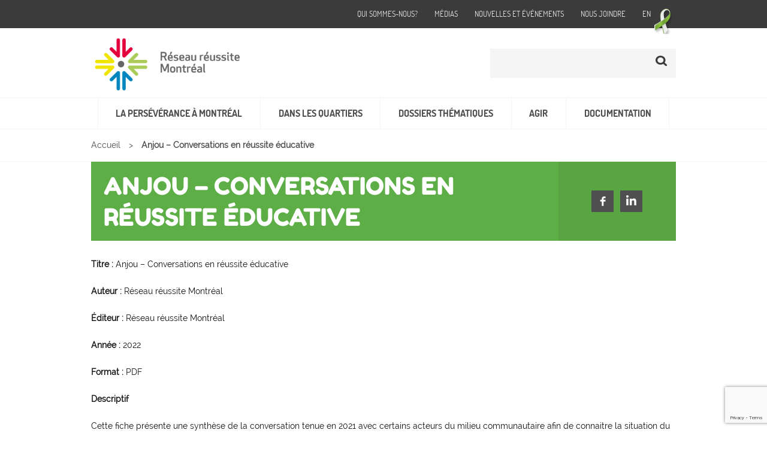

--- FILE ---
content_type: text/html; charset=UTF-8
request_url: https://www.reseaureussitemontreal.ca/anjou-conversations-en-reussite-educative/
body_size: 12706
content:
<!DOCTYPE html>
<!--[if IE 7]>
<html class="ie ie7" lang="fr-FR">
<![endif]-->
<!--[if IE 8]>
<html class="ie ie8" lang="fr-FR">
<![endif]-->
<!--[if !(IE 7) & !(IE 8)]><!-->
<html lang="fr-FR">
<!--<![endif]-->
<head>
	<meta charset="UTF-8">
	<meta name="viewport" content="width=device-width">
		<title>Anjou – Conversations en réussite éducative - Réseau réussite Montréal</title>
<link data-rocket-preload as="style" href="https://fonts.googleapis.com/css?family=Source%20Sans%20Pro%3A300%2C400%2C700%2C300italic%2C400italic%2C700italic%7CBitter%3A400%2C700&#038;subset=latin%2Clatin-ext&#038;display=swap" rel="preload">
<link href="https://fonts.googleapis.com/css?family=Source%20Sans%20Pro%3A300%2C400%2C700%2C300italic%2C400italic%2C700italic%7CBitter%3A400%2C700&#038;subset=latin%2Clatin-ext&#038;display=swap" media="print" onload="this.media=&#039;all&#039;" rel="stylesheet">
<noscript data-wpr-hosted-gf-parameters=""><link rel="stylesheet" href="https://fonts.googleapis.com/css?family=Source%20Sans%20Pro%3A300%2C400%2C700%2C300italic%2C400italic%2C700italic%7CBitter%3A400%2C700&#038;subset=latin%2Clatin-ext&#038;display=swap"></noscript>
		
	<link rel="profile" href="http://gmpg.org/xfn/11">
	<link rel="pingback" href="https://www.reseaureussitemontreal.ca/xmlrpc.php">
	<link rel="icon" href="https://www.reseaureussitemontreal.ca/wp-content/themes/rrm/img-site/general/favicon.png" type="image/png" sizes="32x32">

	<!--[if lt IE 9]>
	<script src="https://www.reseaureussitemontreal.ca/wp-content/themes/rrm/js/html5.js"></script>
	<![endif]-->

	<meta name='robots' content='index, follow, max-image-preview:large, max-snippet:-1, max-video-preview:-1' />
	<style>img:is([sizes="auto" i], [sizes^="auto," i]) { contain-intrinsic-size: 3000px 1500px }</style>
	<link rel="alternate" hreflang="fr-fr" href="https://www.reseaureussitemontreal.ca/anjou-conversations-en-reussite-educative/" />
<link rel="alternate" hreflang="x-default" href="https://www.reseaureussitemontreal.ca/anjou-conversations-en-reussite-educative/" />
<script id="cookieyes" type="text/javascript" src="https://cdn-cookieyes.com/client_data/2537c35925240693adc4fda8/script.js"></script>
	<!-- This site is optimized with the Yoast SEO plugin v26.7 - https://yoast.com/wordpress/plugins/seo/ -->
	<link rel="canonical" href="https://www.reseaureussitemontreal.ca/anjou-conversations-en-reussite-educative/" />
	<meta property="og:locale" content="fr_FR" />
	<meta property="og:type" content="article" />
	<meta property="og:title" content="Anjou – Conversations en réussite éducative - Réseau réussite Montréal" />
	<meta property="og:description" content="Titre : Anjou – Conversations en réussite éducative Auteur : Réseau réussite Montréal Éditeur : Réseau réussite Montréal Année : 2022 Format : PDF Descriptif Cette fiche présente une synthèse de la conversation tenue en 2021 avec certains acteurs du milieu communautaire afin de connaitre la situation du territoire, de même que les craintes et les appréhensions quant à l’incidence &hellip; Continuer la lecture de Anjou – Conversations en réussite éducative &rarr;" />
	<meta property="og:url" content="https://www.reseaureussitemontreal.ca/anjou-conversations-en-reussite-educative/" />
	<meta property="og:site_name" content="Réseau réussite Montréal" />
	<meta property="article:published_time" content="2022-04-05T18:07:11+00:00" />
	<meta property="article:modified_time" content="2022-04-07T19:58:41+00:00" />
	<meta name="author" content="Maude Furic" />
	<meta name="twitter:card" content="summary_large_image" />
	<meta name="twitter:label1" content="Écrit par" />
	<meta name="twitter:data1" content="Maude Furic" />
	<meta name="twitter:label2" content="Durée de lecture estimée" />
	<meta name="twitter:data2" content="1 minute" />
	<script type="application/ld+json" class="yoast-schema-graph">{"@context":"https://schema.org","@graph":[{"@type":"Article","@id":"https://www.reseaureussitemontreal.ca/anjou-conversations-en-reussite-educative/#article","isPartOf":{"@id":"https://www.reseaureussitemontreal.ca/anjou-conversations-en-reussite-educative/"},"author":{"name":"Maude Furic","@id":"http://www.reseaureussitemontreal.ca/#/schema/person/54ee39d7ac0226688f3e7b27c68a21ce"},"headline":"Anjou – Conversations en réussite éducative","datePublished":"2022-04-05T18:07:11+00:00","dateModified":"2022-04-07T19:58:41+00:00","mainEntityOfPage":{"@id":"https://www.reseaureussitemontreal.ca/anjou-conversations-en-reussite-educative/"},"wordCount":121,"articleSection":["Décrochage scolaire","Document informatif","Documentation","État de situation","Persévérance scolaire","Portrait statistique"],"inLanguage":"fr-FR"},{"@type":"WebPage","@id":"https://www.reseaureussitemontreal.ca/anjou-conversations-en-reussite-educative/","url":"https://www.reseaureussitemontreal.ca/anjou-conversations-en-reussite-educative/","name":"Anjou – Conversations en réussite éducative - Réseau réussite Montréal","isPartOf":{"@id":"http://www.reseaureussitemontreal.ca/#website"},"datePublished":"2022-04-05T18:07:11+00:00","dateModified":"2022-04-07T19:58:41+00:00","author":{"@id":"http://www.reseaureussitemontreal.ca/#/schema/person/54ee39d7ac0226688f3e7b27c68a21ce"},"breadcrumb":{"@id":"https://www.reseaureussitemontreal.ca/anjou-conversations-en-reussite-educative/#breadcrumb"},"inLanguage":"fr-FR","potentialAction":[{"@type":"ReadAction","target":["https://www.reseaureussitemontreal.ca/anjou-conversations-en-reussite-educative/"]}]},{"@type":"BreadcrumbList","@id":"https://www.reseaureussitemontreal.ca/anjou-conversations-en-reussite-educative/#breadcrumb","itemListElement":[{"@type":"ListItem","position":1,"name":"Accueil","item":"http://www.reseaureussitemontreal.ca/"},{"@type":"ListItem","position":2,"name":"Anjou – Conversations en réussite éducative"}]},{"@type":"WebSite","@id":"http://www.reseaureussitemontreal.ca/#website","url":"http://www.reseaureussitemontreal.ca/","name":"Réseau réussite Montréal","description":"","potentialAction":[{"@type":"SearchAction","target":{"@type":"EntryPoint","urlTemplate":"http://www.reseaureussitemontreal.ca/?s={search_term_string}"},"query-input":{"@type":"PropertyValueSpecification","valueRequired":true,"valueName":"search_term_string"}}],"inLanguage":"fr-FR"},{"@type":"Person","@id":"http://www.reseaureussitemontreal.ca/#/schema/person/54ee39d7ac0226688f3e7b27c68a21ce","name":"Maude Furic","image":{"@type":"ImageObject","inLanguage":"fr-FR","@id":"http://www.reseaureussitemontreal.ca/#/schema/person/image/","url":"https://secure.gravatar.com/avatar/4da6fa388e059a89da2f4425bfe1b313?s=96&d=mm&r=g","contentUrl":"https://secure.gravatar.com/avatar/4da6fa388e059a89da2f4425bfe1b313?s=96&d=mm&r=g","caption":"Maude Furic"},"url":"https://www.reseaureussitemontreal.ca/author/mfuric/"}]}</script>
	<!-- / Yoast SEO plugin. -->


<link rel='dns-prefetch' href='//fonts.googleapis.com' />
<link href='https://fonts.gstatic.com' crossorigin rel='preconnect' />
<link rel="alternate" type="application/rss+xml" title="Réseau réussite Montréal &raquo; Flux" href="https://www.reseaureussitemontreal.ca/feed/" />
<link rel="alternate" type="application/rss+xml" title="Réseau réussite Montréal &raquo; Flux des commentaires" href="https://www.reseaureussitemontreal.ca/comments/feed/" />
<link rel="alternate" type="application/rss+xml" title="Réseau réussite Montréal &raquo; Anjou – Conversations en réussite éducative Flux des commentaires" href="https://www.reseaureussitemontreal.ca/anjou-conversations-en-reussite-educative/feed/" />
<link rel='stylesheet' id='joliadmin-frontend-css-css' href='https://www.reseaureussitemontreal.ca/wp-content/plugins/jolifish-admin/css/frontend.css?ver=6.7.4' type='text/css' media='all' />
<style id='wp-emoji-styles-inline-css' type='text/css'>

	img.wp-smiley, img.emoji {
		display: inline !important;
		border: none !important;
		box-shadow: none !important;
		height: 1em !important;
		width: 1em !important;
		margin: 0 0.07em !important;
		vertical-align: -0.1em !important;
		background: none !important;
		padding: 0 !important;
	}
</style>
<link rel='stylesheet' id='wp-block-library-css' href='https://www.reseaureussitemontreal.ca/wp-includes/css/dist/block-library/style.min.css?ver=6.7.4' type='text/css' media='all' />
<link rel='stylesheet' id='wp-components-css' href='https://www.reseaureussitemontreal.ca/wp-includes/css/dist/components/style.min.css?ver=6.7.4' type='text/css' media='all' />
<link rel='stylesheet' id='wp-preferences-css' href='https://www.reseaureussitemontreal.ca/wp-includes/css/dist/preferences/style.min.css?ver=6.7.4' type='text/css' media='all' />
<link rel='stylesheet' id='wp-block-editor-css' href='https://www.reseaureussitemontreal.ca/wp-includes/css/dist/block-editor/style.min.css?ver=6.7.4' type='text/css' media='all' />
<link rel='stylesheet' id='popup-maker-block-library-style-css' href='https://www.reseaureussitemontreal.ca/wp-content/plugins/popup-maker/dist/packages/block-library-style.css?ver=dbea705cfafe089d65f1' type='text/css' media='all' />
<style id='classic-theme-styles-inline-css' type='text/css'>
/*! This file is auto-generated */
.wp-block-button__link{color:#fff;background-color:#32373c;border-radius:9999px;box-shadow:none;text-decoration:none;padding:calc(.667em + 2px) calc(1.333em + 2px);font-size:1.125em}.wp-block-file__button{background:#32373c;color:#fff;text-decoration:none}
</style>
<style id='global-styles-inline-css' type='text/css'>
:root{--wp--preset--aspect-ratio--square: 1;--wp--preset--aspect-ratio--4-3: 4/3;--wp--preset--aspect-ratio--3-4: 3/4;--wp--preset--aspect-ratio--3-2: 3/2;--wp--preset--aspect-ratio--2-3: 2/3;--wp--preset--aspect-ratio--16-9: 16/9;--wp--preset--aspect-ratio--9-16: 9/16;--wp--preset--color--black: #000000;--wp--preset--color--cyan-bluish-gray: #abb8c3;--wp--preset--color--white: #ffffff;--wp--preset--color--pale-pink: #f78da7;--wp--preset--color--vivid-red: #cf2e2e;--wp--preset--color--luminous-vivid-orange: #ff6900;--wp--preset--color--luminous-vivid-amber: #fcb900;--wp--preset--color--light-green-cyan: #7bdcb5;--wp--preset--color--vivid-green-cyan: #00d084;--wp--preset--color--pale-cyan-blue: #8ed1fc;--wp--preset--color--vivid-cyan-blue: #0693e3;--wp--preset--color--vivid-purple: #9b51e0;--wp--preset--gradient--vivid-cyan-blue-to-vivid-purple: linear-gradient(135deg,rgba(6,147,227,1) 0%,rgb(155,81,224) 100%);--wp--preset--gradient--light-green-cyan-to-vivid-green-cyan: linear-gradient(135deg,rgb(122,220,180) 0%,rgb(0,208,130) 100%);--wp--preset--gradient--luminous-vivid-amber-to-luminous-vivid-orange: linear-gradient(135deg,rgba(252,185,0,1) 0%,rgba(255,105,0,1) 100%);--wp--preset--gradient--luminous-vivid-orange-to-vivid-red: linear-gradient(135deg,rgba(255,105,0,1) 0%,rgb(207,46,46) 100%);--wp--preset--gradient--very-light-gray-to-cyan-bluish-gray: linear-gradient(135deg,rgb(238,238,238) 0%,rgb(169,184,195) 100%);--wp--preset--gradient--cool-to-warm-spectrum: linear-gradient(135deg,rgb(74,234,220) 0%,rgb(151,120,209) 20%,rgb(207,42,186) 40%,rgb(238,44,130) 60%,rgb(251,105,98) 80%,rgb(254,248,76) 100%);--wp--preset--gradient--blush-light-purple: linear-gradient(135deg,rgb(255,206,236) 0%,rgb(152,150,240) 100%);--wp--preset--gradient--blush-bordeaux: linear-gradient(135deg,rgb(254,205,165) 0%,rgb(254,45,45) 50%,rgb(107,0,62) 100%);--wp--preset--gradient--luminous-dusk: linear-gradient(135deg,rgb(255,203,112) 0%,rgb(199,81,192) 50%,rgb(65,88,208) 100%);--wp--preset--gradient--pale-ocean: linear-gradient(135deg,rgb(255,245,203) 0%,rgb(182,227,212) 50%,rgb(51,167,181) 100%);--wp--preset--gradient--electric-grass: linear-gradient(135deg,rgb(202,248,128) 0%,rgb(113,206,126) 100%);--wp--preset--gradient--midnight: linear-gradient(135deg,rgb(2,3,129) 0%,rgb(40,116,252) 100%);--wp--preset--font-size--small: 13px;--wp--preset--font-size--medium: 20px;--wp--preset--font-size--large: 36px;--wp--preset--font-size--x-large: 42px;--wp--preset--spacing--20: 0.44rem;--wp--preset--spacing--30: 0.67rem;--wp--preset--spacing--40: 1rem;--wp--preset--spacing--50: 1.5rem;--wp--preset--spacing--60: 2.25rem;--wp--preset--spacing--70: 3.38rem;--wp--preset--spacing--80: 5.06rem;--wp--preset--shadow--natural: 6px 6px 9px rgba(0, 0, 0, 0.2);--wp--preset--shadow--deep: 12px 12px 50px rgba(0, 0, 0, 0.4);--wp--preset--shadow--sharp: 6px 6px 0px rgba(0, 0, 0, 0.2);--wp--preset--shadow--outlined: 6px 6px 0px -3px rgba(255, 255, 255, 1), 6px 6px rgba(0, 0, 0, 1);--wp--preset--shadow--crisp: 6px 6px 0px rgba(0, 0, 0, 1);}:where(.is-layout-flex){gap: 0.5em;}:where(.is-layout-grid){gap: 0.5em;}body .is-layout-flex{display: flex;}.is-layout-flex{flex-wrap: wrap;align-items: center;}.is-layout-flex > :is(*, div){margin: 0;}body .is-layout-grid{display: grid;}.is-layout-grid > :is(*, div){margin: 0;}:where(.wp-block-columns.is-layout-flex){gap: 2em;}:where(.wp-block-columns.is-layout-grid){gap: 2em;}:where(.wp-block-post-template.is-layout-flex){gap: 1.25em;}:where(.wp-block-post-template.is-layout-grid){gap: 1.25em;}.has-black-color{color: var(--wp--preset--color--black) !important;}.has-cyan-bluish-gray-color{color: var(--wp--preset--color--cyan-bluish-gray) !important;}.has-white-color{color: var(--wp--preset--color--white) !important;}.has-pale-pink-color{color: var(--wp--preset--color--pale-pink) !important;}.has-vivid-red-color{color: var(--wp--preset--color--vivid-red) !important;}.has-luminous-vivid-orange-color{color: var(--wp--preset--color--luminous-vivid-orange) !important;}.has-luminous-vivid-amber-color{color: var(--wp--preset--color--luminous-vivid-amber) !important;}.has-light-green-cyan-color{color: var(--wp--preset--color--light-green-cyan) !important;}.has-vivid-green-cyan-color{color: var(--wp--preset--color--vivid-green-cyan) !important;}.has-pale-cyan-blue-color{color: var(--wp--preset--color--pale-cyan-blue) !important;}.has-vivid-cyan-blue-color{color: var(--wp--preset--color--vivid-cyan-blue) !important;}.has-vivid-purple-color{color: var(--wp--preset--color--vivid-purple) !important;}.has-black-background-color{background-color: var(--wp--preset--color--black) !important;}.has-cyan-bluish-gray-background-color{background-color: var(--wp--preset--color--cyan-bluish-gray) !important;}.has-white-background-color{background-color: var(--wp--preset--color--white) !important;}.has-pale-pink-background-color{background-color: var(--wp--preset--color--pale-pink) !important;}.has-vivid-red-background-color{background-color: var(--wp--preset--color--vivid-red) !important;}.has-luminous-vivid-orange-background-color{background-color: var(--wp--preset--color--luminous-vivid-orange) !important;}.has-luminous-vivid-amber-background-color{background-color: var(--wp--preset--color--luminous-vivid-amber) !important;}.has-light-green-cyan-background-color{background-color: var(--wp--preset--color--light-green-cyan) !important;}.has-vivid-green-cyan-background-color{background-color: var(--wp--preset--color--vivid-green-cyan) !important;}.has-pale-cyan-blue-background-color{background-color: var(--wp--preset--color--pale-cyan-blue) !important;}.has-vivid-cyan-blue-background-color{background-color: var(--wp--preset--color--vivid-cyan-blue) !important;}.has-vivid-purple-background-color{background-color: var(--wp--preset--color--vivid-purple) !important;}.has-black-border-color{border-color: var(--wp--preset--color--black) !important;}.has-cyan-bluish-gray-border-color{border-color: var(--wp--preset--color--cyan-bluish-gray) !important;}.has-white-border-color{border-color: var(--wp--preset--color--white) !important;}.has-pale-pink-border-color{border-color: var(--wp--preset--color--pale-pink) !important;}.has-vivid-red-border-color{border-color: var(--wp--preset--color--vivid-red) !important;}.has-luminous-vivid-orange-border-color{border-color: var(--wp--preset--color--luminous-vivid-orange) !important;}.has-luminous-vivid-amber-border-color{border-color: var(--wp--preset--color--luminous-vivid-amber) !important;}.has-light-green-cyan-border-color{border-color: var(--wp--preset--color--light-green-cyan) !important;}.has-vivid-green-cyan-border-color{border-color: var(--wp--preset--color--vivid-green-cyan) !important;}.has-pale-cyan-blue-border-color{border-color: var(--wp--preset--color--pale-cyan-blue) !important;}.has-vivid-cyan-blue-border-color{border-color: var(--wp--preset--color--vivid-cyan-blue) !important;}.has-vivid-purple-border-color{border-color: var(--wp--preset--color--vivid-purple) !important;}.has-vivid-cyan-blue-to-vivid-purple-gradient-background{background: var(--wp--preset--gradient--vivid-cyan-blue-to-vivid-purple) !important;}.has-light-green-cyan-to-vivid-green-cyan-gradient-background{background: var(--wp--preset--gradient--light-green-cyan-to-vivid-green-cyan) !important;}.has-luminous-vivid-amber-to-luminous-vivid-orange-gradient-background{background: var(--wp--preset--gradient--luminous-vivid-amber-to-luminous-vivid-orange) !important;}.has-luminous-vivid-orange-to-vivid-red-gradient-background{background: var(--wp--preset--gradient--luminous-vivid-orange-to-vivid-red) !important;}.has-very-light-gray-to-cyan-bluish-gray-gradient-background{background: var(--wp--preset--gradient--very-light-gray-to-cyan-bluish-gray) !important;}.has-cool-to-warm-spectrum-gradient-background{background: var(--wp--preset--gradient--cool-to-warm-spectrum) !important;}.has-blush-light-purple-gradient-background{background: var(--wp--preset--gradient--blush-light-purple) !important;}.has-blush-bordeaux-gradient-background{background: var(--wp--preset--gradient--blush-bordeaux) !important;}.has-luminous-dusk-gradient-background{background: var(--wp--preset--gradient--luminous-dusk) !important;}.has-pale-ocean-gradient-background{background: var(--wp--preset--gradient--pale-ocean) !important;}.has-electric-grass-gradient-background{background: var(--wp--preset--gradient--electric-grass) !important;}.has-midnight-gradient-background{background: var(--wp--preset--gradient--midnight) !important;}.has-small-font-size{font-size: var(--wp--preset--font-size--small) !important;}.has-medium-font-size{font-size: var(--wp--preset--font-size--medium) !important;}.has-large-font-size{font-size: var(--wp--preset--font-size--large) !important;}.has-x-large-font-size{font-size: var(--wp--preset--font-size--x-large) !important;}
:where(.wp-block-post-template.is-layout-flex){gap: 1.25em;}:where(.wp-block-post-template.is-layout-grid){gap: 1.25em;}
:where(.wp-block-columns.is-layout-flex){gap: 2em;}:where(.wp-block-columns.is-layout-grid){gap: 2em;}
:root :where(.wp-block-pullquote){font-size: 1.5em;line-height: 1.6;}
</style>
<link rel='stylesheet' id='wpml-legacy-vertical-list-0-css' href='https://www.reseaureussitemontreal.ca/wp-content/plugins/sitepress-multilingual-cms/templates/language-switchers/legacy-list-vertical/style.min.css?ver=1' type='text/css' media='all' />
<style id='wpml-legacy-vertical-list-0-inline-css' type='text/css'>
.wpml-ls-statics-shortcode_actions{background-color:#ffffff;}.wpml-ls-statics-shortcode_actions, .wpml-ls-statics-shortcode_actions .wpml-ls-sub-menu, .wpml-ls-statics-shortcode_actions a {border-color:#cdcdcd;}.wpml-ls-statics-shortcode_actions a, .wpml-ls-statics-shortcode_actions .wpml-ls-sub-menu a, .wpml-ls-statics-shortcode_actions .wpml-ls-sub-menu a:link, .wpml-ls-statics-shortcode_actions li:not(.wpml-ls-current-language) .wpml-ls-link, .wpml-ls-statics-shortcode_actions li:not(.wpml-ls-current-language) .wpml-ls-link:link {color:#444444;background-color:#ffffff;}.wpml-ls-statics-shortcode_actions .wpml-ls-sub-menu a:hover,.wpml-ls-statics-shortcode_actions .wpml-ls-sub-menu a:focus, .wpml-ls-statics-shortcode_actions .wpml-ls-sub-menu a:link:hover, .wpml-ls-statics-shortcode_actions .wpml-ls-sub-menu a:link:focus {color:#000000;background-color:#eeeeee;}.wpml-ls-statics-shortcode_actions .wpml-ls-current-language > a {color:#444444;background-color:#ffffff;}.wpml-ls-statics-shortcode_actions .wpml-ls-current-language:hover>a, .wpml-ls-statics-shortcode_actions .wpml-ls-current-language>a:focus {color:#000000;background-color:#eeeeee;}
</style>

<link rel='stylesheet' id='genericons-css' href='https://www.reseaureussitemontreal.ca/wp-content/themes/rrm/genericons/genericons.css?ver=3.03' type='text/css' media='all' />
<link rel='stylesheet' id='twentythirteen-style-css' href='https://www.reseaureussitemontreal.ca/wp-content/themes/rrm/style.css?ver=2013-07-18' type='text/css' media='all' />
<!--[if lt IE 9]>
<link rel='stylesheet' id='twentythirteen-ie-css' href='https://www.reseaureussitemontreal.ca/wp-content/themes/rrm/css/ie.css?ver=2013-07-18' type='text/css' media='all' />
<![endif]-->
<script type="text/javascript" id="wpml-cookie-js-extra">
/* <![CDATA[ */
var wpml_cookies = {"wp-wpml_current_language":{"value":"fr","expires":1,"path":"\/"}};
var wpml_cookies = {"wp-wpml_current_language":{"value":"fr","expires":1,"path":"\/"}};
/* ]]> */
</script>
<script type="text/javascript" src="https://www.reseaureussitemontreal.ca/wp-content/plugins/sitepress-multilingual-cms/res/js/cookies/language-cookie.js?ver=486900" id="wpml-cookie-js" defer="defer" data-wp-strategy="defer"></script>
<script type="text/javascript" src="https://www.reseaureussitemontreal.ca/wp-includes/js/jquery/jquery.min.js?ver=3.7.1" id="jquery-core-js"></script>
<script type="text/javascript" src="https://www.reseaureussitemontreal.ca/wp-includes/js/jquery/jquery-migrate.min.js?ver=3.4.1" id="jquery-migrate-js"></script>
<link rel="https://api.w.org/" href="https://www.reseaureussitemontreal.ca/wp-json/" /><link rel="alternate" title="JSON" type="application/json" href="https://www.reseaureussitemontreal.ca/wp-json/wp/v2/posts/13802" /><link rel="EditURI" type="application/rsd+xml" title="RSD" href="https://www.reseaureussitemontreal.ca/xmlrpc.php?rsd" />
<meta name="generator" content="WordPress 6.7.4" />
<link rel='shortlink' href='https://www.reseaureussitemontreal.ca/?p=13802' />
<link rel="alternate" title="oEmbed (JSON)" type="application/json+oembed" href="https://www.reseaureussitemontreal.ca/wp-json/oembed/1.0/embed?url=https%3A%2F%2Fwww.reseaureussitemontreal.ca%2Fanjou-conversations-en-reussite-educative%2F" />
<link rel="alternate" title="oEmbed (XML)" type="text/xml+oembed" href="https://www.reseaureussitemontreal.ca/wp-json/oembed/1.0/embed?url=https%3A%2F%2Fwww.reseaureussitemontreal.ca%2Fanjou-conversations-en-reussite-educative%2F&#038;format=xml" />
<meta name="generator" content="WPML ver:4.8.6 stt:1,4;" />
        <script type="text/javascript">
            var ajaxurl = 'https://www.reseaureussitemontreal.ca/wp-admin/admin-ajax.php';
        </script>

		<script>
		(function(h,o,t,j,a,r){
			h.hj=h.hj||function(){(h.hj.q=h.hj.q||[]).push(arguments)};
			h._hjSettings={hjid:2894427,hjsv:5};
			a=o.getElementsByTagName('head')[0];
			r=o.createElement('script');r.async=1;
			r.src=t+h._hjSettings.hjid+j+h._hjSettings.hjsv;
			a.appendChild(r);
		})(window,document,'//static.hotjar.com/c/hotjar-','.js?sv=');
		</script>
		<style type="text/css">.recentcomments a{display:inline !important;padding:0 !important;margin:0 !important;}</style>	<style type="text/css" id="twentythirteen-header-css">
			.site-title,
		.site-description {
			position: absolute;
			clip: rect(1px 1px 1px 1px); /* IE7 */
			clip: rect(1px, 1px, 1px, 1px);
		}
			.site-header .home-link {
			min-height: 0;
		}
		</style>
	<link rel="icon" href="https://www.reseaureussitemontreal.ca/wp-content/uploads/2025/08/cropped-Icone-RRM-classique-32x32.png" sizes="32x32" />
<link rel="icon" href="https://www.reseaureussitemontreal.ca/wp-content/uploads/2025/08/cropped-Icone-RRM-classique-192x192.png" sizes="192x192" />
<link rel="apple-touch-icon" href="https://www.reseaureussitemontreal.ca/wp-content/uploads/2025/08/cropped-Icone-RRM-classique-180x180.png" />
<meta name="msapplication-TileImage" content="https://www.reseaureussitemontreal.ca/wp-content/uploads/2025/08/cropped-Icone-RRM-classique-270x270.png" />
		<style type="text/css" id="wp-custom-css">
			#carte-interactive{
	//display:none;
}
#carte-interactive-2{
	//display:none;
}
body.logged-in #carte-interactive-2,body.logged-in #carte-interactive{
	display:block !important;
}

sup{
	text-transform: none;
}		</style>
			

	<!-- SLICK.JS POUR LES STATS -->
	<script type="text/javascript" src="https://www.reseaureussitemontreal.ca/wp-content/themes/rrm/js/slick/slick/slick.min.js"></script>
	<link href="https://www.reseaureussitemontreal.ca/wp-content/themes/rrm/js/slick/slick/slick.css" rel="stylesheet">

	<!-- BOOTSTRAP -->
	<script src="https://www.reseaureussitemontreal.ca/wp-content/themes/rrm/bootstrap/js/bootstrap.min.js"></script>	
	<link href="https://www.reseaureussitemontreal.ca/wp-content/themes/rrm/bootstrap/css/bootstrap.min.css" rel="stylesheet">
	<link href="https://www.reseaureussitemontreal.ca/wp-content/themes/rrm/bootstrap/css/bootstrap-theme.min.css" rel="stylesheet">

	<!-- OWL CAROUSEL (LIST-RRM) -->		
	<script src="https://www.reseaureussitemontreal.ca/wp-content/themes/rrm/js/owlcarousel/owl-carousel/owl.carousel.js"></script>
    <link href="https://www.reseaureussitemontreal.ca/wp-content/themes/rrm/js/owlcarousel/assets/css/responsive.css" rel="stylesheet">
    <link href="https://www.reseaureussitemontreal.ca/wp-content/themes/rrm/js/owlcarousel/owl-carousel/owl.carousel.css" rel="stylesheet">
    <link href="https://www.reseaureussitemontreal.ca/wp-content/themes/rrm/js/owlcarousel/assets/js/google-code-prettify/prettify.css" rel="stylesheet">	

	<!-- Plugin pour rendre les map area des quartiers responsives -->
	<script src="https://www.reseaureussitemontreal.ca/wp-content/themes/rrm/js/jquery-maps/jquery.rwdImageMaps.js"></script>
	<!-- Tooltip (bulle d'info survol quartier) -->
	<link rel="stylesheet" type="text/css" href="https://www.reseaureussitemontreal.ca/wp-content/themes/rrm/js/tooltipster-master/css/tooltipster.css" />
	<script type="text/javascript" src="https://www.reseaureussitemontreal.ca/wp-content/themes/rrm/js/tooltipster-master/js/jquery.tooltipster.min.js"></script>

	<!-- STYLE.CSS DU SITE -->
	<link href="https://www.reseaureussitemontreal.ca/wp-content/themes/rrm/css/rrm/style/style.css" rel="stylesheet">

    <!-- Google Tag Manager -->
    <script>(function(w,d,s,l,i){w[l]=w[l]||[];w[l].push({'gtm.start':
    new Date().getTime(),event:'gtm.js'});var f=d.getElementsByTagName(s)[0],
    j=d.createElement(s),dl=l!='dataLayer'?'&l='+l:'';j.async=true;j.src=
    'https://www.googletagmanager.com/gtm.js?id='+i+dl;f.parentNode.insertBefore(j,f);
    })(window,document,'script','dataLayer','GTM-TPCTCGR');</script>
    <!-- End Google Tag Manager -->
<meta name="generator" content="WP Rocket 3.20.3" data-wpr-features="wpr_preload_links wpr_desktop" /></head>

<body class="post-template-default single single-post postid-13802 single-format-standard">
    <!-- Google Tag Manager (noscript) -->
    <noscript><iframe src="https://www.googletagmanager.com/ns.html?id=GTM-TPCTCGR"
    height="0" width="0" style="display:none;visibility:hidden"></iframe></noscript>
    <!-- End Google Tag Manager (noscript) -->
	<div data-rocket-location-hash="57eb0956558bf7ad8062fd5c02b81560" id="page" class="hfeed site">
	<div data-rocket-location-hash="3e4bae8b4081ea61032c709731765928" class="entete visible-lg-block visible-md-block">	
		<!-- MÉTANAV (MENU SECONDAIRE) -->
		<div data-rocket-location-hash="e03834579af2c98df8a42a35341faa1d" class="meta-nav">
			<div class="int-meta-nav interieur">
				<div class="contenu">	
					<ul id="menu-menusec-fr"><li><a href="https://www.reseaureussitemontreal.ca/qui-sommes-nous/">Qui sommes-nous?</a></li><li><a href="https://www.reseaureussitemontreal.ca/medias/">Médias</a></li><li><a href="https://www.reseaureussitemontreal.ca/nouvelles-evenements/">Nouvelles et événements</a></li><li><a href="https://www.reseaureussitemontreal.ca/nous-joindre/">Nous joindre</a></li><li><a href='http://www.reseaureussitemontreal.ca/en/'>EN</a></li><li class='logo-jps'><a target='_blank' href='http://www.reseaureussitemontreal.ca/agir/porter-le-ruban/'><img src='https://www.reseaureussitemontreal.ca/wp-content/uploads/2015/06/jps-ruban-header.png'></a></li></ul>				

				</div>	

				<div class="clearboth"></div>

			</div>	
		</div>		

		<!-- LOGO ET SEARCH BAR -->
		<div data-rocket-location-hash="23fb4f927d8f6f1808808272ed82df4d" class="entete-logo-search">
				<div class="int-entete-logo-search interieur">
				
					<div class="entete-logo">
						<a href="https://www.reseaureussitemontreal.ca/"><img src="https://www.reseaureussitemontreal.ca/wp-content/themes/rrm/img-site/entete/header-logo-new.png"></a>
					</div>

					<div class="entete-search">
						<form role="search" method="get" id="searchform" action="https://www.reseaureussitemontreal.ca/">
						    <div>
						        <input type="text" value="" name="s" id="s" />
						        <input type="submit" id="searchsubmit" value="" />
						    </div>
						</form>
					</div>

					<div class="clearboth"></div>

				</div>
		</div>

		<!-- MENU PRINCIPAL -->
		<div class="nav-principale">
			<div class="int-nav-principale interieur">
				<ul id="menu-menup-fr"><li><a href="https://www.reseaureussitemontreal.ca/perseverance-a-montreal/">La persévérance à Montréal</a></li><li><a href="https://www.reseaureussitemontreal.ca/dans-les-quartiers/">Dans les quartiers</a></li><li><a href="https://www.reseaureussitemontreal.ca/dossiers-thematiques/">Dossiers thématiques</a></li><li><a href="https://www.reseaureussitemontreal.ca/agir/">Agir</a></li><li><a href="https://www.reseaureussitemontreal.ca/documentation/">Documentation</a></li></ul>			</div>
		</div>


						<div data-rocket-location-hash="6824abaafd2c605df4f15ff57a79967d" class="fil-ariane">
					<div class="int-fil-ariane interieur">				 
						 <ul id="breadcrumbs" class="breadcrumbs"><li class="item-home"><a class="bread-link bread-home" href="https://www.reseaureussitemontreal.ca" title="Accueil">Accueil</a></li><li class="separator separator-home"> &gt; </li><li class="item-current item-13802"><strong class="bread-current bread-13802" title="Anjou – Conversations en réussite éducative">Anjou – Conversations en réussite éducative</strong></li></ul>					</div>
				</div>
		

	</div>

	<!-- ENTETE MOBILE -->
		<div data-rocket-location-hash="6c8d8b33f5f6cf91a392ced52ffe9091" class="entete entete-mobile visible-xs-block visible-sm-block">			
			<div class='entete-mobile-toggle'>
				<div class='bloc-gris-toggle'>
					<div class="meta-nav">
						<div class="int-meta-nav interieur">

							<div class="contenu-gauche">
								<div class='bouton-toggle-entete bouton-toggle btn-toggled-off'></div>
							</div>

							<div class="contenu-droite">	
							
							<ul>
								<li><a href='http://www.reseaureussitemontreal.ca/en/'>EN</a></li>
								<li class='logo-jps'><a target='_blank' href="http://www.reseaureussitemontreal.ca/agir/porter-le-ruban/"><img src="https://www.reseaureussitemontreal.ca/wp-content/uploads/2015/06/jps-ruban-header.png"></a></li>
							</ul>
								

							</div>	

							<div class="clearboth"></div>

						</div>	
					</div>
				</div>

					<div class='interieur'>
						<div class="entete-logo">
							<a href="https://www.reseaureussitemontreal.ca/"><img src="https://www.reseaureussitemontreal.ca/wp-content/themes/rrm/img-site/entete/header-logo-new.png"></a>
						</div>
					</div>

				<div class='contenu-toggle-entete toggled-off'>
									
					<div class="nav-principale">
						<div class="int-nav-principale interieur">
							<ul id="menu-menumobile-fr"><li><a href="https://www.reseaureussitemontreal.ca/perseverance-a-montreal/">La persévérance scolaire à Montréal</a></li><li><a href="https://www.reseaureussitemontreal.ca/dans-les-quartiers/">Dans les quartiers</a></li><li><a href="https://www.reseaureussitemontreal.ca/dossiers-thematiques/">Dossiers thématiques</a></li><li><a href="https://www.reseaureussitemontreal.ca/agir/">Agir</a></li><li><a href="https://www.reseaureussitemontreal.ca/documentation/">Documentation</a></li><li><a href="https://www.reseaureussitemontreal.ca/qui-sommes-nous/">Qui sommes-nous?</a></li><li><a href="https://www.reseaureussitemontreal.ca/nouvelles/">Nouvelles</a></li><li><a href="https://www.reseaureussitemontreal.ca/evenements/">Événements</a></li><li><a href="https://www.reseaureussitemontreal.ca/medias/">Médias</a></li><li><a href="https://www.reseaureussitemontreal.ca/nous-joindre/">Nous joindre</a></li></ul>						</div>
					</div>

					<div class='interieur'>
						<div class="entete-logo">
							<a href="https://www.reseaureussitemontreal.ca/"><img src="https://www.reseaureussitemontreal.ca/wp-content/themes/rrm/img-site/entete/header-logo-fr.png"></a>
						</div>
					</div>				
				</div>
			</div>	
	</div>	
		<div data-rocket-location-hash="c1674f17ddb1007427b29eae6ed44f54" id="main" class="site-main">
<script type="text/javascript" src="https://www.reseaureussitemontreal.ca/wp-content/themes/rrm/js/fancybox/source/jquery.fancybox.js?v=2.1.5"></script>
<link rel="stylesheet" type="text/css" href="https://www.reseaureussitemontreal.ca/wp-content/themes/rrm/js/fancybox/source/jquery.fancybox.css?v=2.1.5" media="screen" />

<script type="text/javascript">
  $(document).ready(function() {
    $(".fancybox").fancybox();
  });  
</script>

	<div data-rocket-location-hash="2cdf0af2f0d190c06b3f07dc8124a186" id="primary" class="content-area contenu-fond-blanc">
		<div id="content" class="site-content" role="main">
						 
			
				<div class="contenu">
						<!-- TITRE ET MÉDIAS SOCIAUX -->
						<div class="titre-medias-sociaux">
							<div class="int-titre-medias-sociaux interieur">	
	<!-- TITRE -->
	<div class="titre">
		<div class="contenu-titre">
				<h1>Anjou – Conversations en réussite éducative</h1>
		</div>
	</div>

	<!-- MÉDIAS SOCIAUX -->
	<div class="medias-sociaux">
		<ul>								
			<li><a target='_blank' href="https://www.facebook.com/reseaureussitemontreal"><img id="1" src="https://www.reseaureussitemontreal.ca/wp-content/themes/rrm/img-site/general/facebook-logo-normal.png" alt='Facebook'></a></li>
            <li><a target='_blank' href="https://www.linkedin.com/company/reseaureussitemontreal/"><img id="2" src="https://www.reseaureussitemontreal.ca/wp-content/themes/rrm/img-site/general/linkedin-logo-normal.jpg" alt='Twitter'></a></li>
    	</ul>
	</div>	

	<div class="clearboth"></div>

</div>										
						</div>

						<div class="date-retour-section-article interieur">
							<div class="col-md-12 date-article">
														</div>
						</div>
						

						<!-- CONTENUS PRINCIPAL ET SECONDAIRE -->
						<div class="contenus">
							<div class="int-contenus interieur">

                            							<!-- CONTENU PRINCIPAL -->
															<div class="contenu-full">
													
								
								<p><strong>Titre : </strong>Anjou – Conversations en réussite éducative</p>
<p><strong>Auteur :</strong> Réseau réussite Montréal</p>
<p><strong>Éditeur :</strong> Réseau réussite Montréal</p>
<p><strong>Année :</strong> 2022</p>
<p><strong>Format :</strong> PDF</p>
<p><strong>Descriptif</strong></p>
<p>Cette fiche présente une synthèse de la conversation tenue en 2021 avec certains acteurs du milieu communautaire afin de connaitre la situation du territoire, de même que les craintes et les appréhensions quant à l’incidence de la pandémie sur la réussite éducative des jeunes. La fiche fait également état des défis du territoire, de la collaboration école-communauté ainsi que de l’organisation de la mobilisation des partenaires.  Quelques données y sont aussi présentées.</p>
<p><strong>Document : <span style="color: #5dae46;"><a style="color: #5dae46;" href="https://www.reseaureussitemontreal.ca/wp-content/uploads/2022/04/FicheTerritoire_Anjou.pdf" target="_blank" rel="noopener">Anjou – Conversations en réussite éducative</a></span></strong></p>
								</div>

								<!-- CONTENU SECONDAIRE -->
								<div class="contenu-secondaire">

								</div>	

								<div class="clearboth"></div>

							</div>
						</div>

				</div>
											<footer class="entry-meta">
											</footer><!-- .entry-meta -->
							
		</div><!-- #content -->
	</div><!-- #primary -->

<script>

			$('.slider-slick').each(function (idx, item) {

			   var carouselId = "carousel" + idx;
			   //alert(carouselId);
			   //this.id = carouselId;
			  
			   $(this).slick({
			   	  slide: "#" + this.id +" li",
				  infinite: false,
				  speed: 300,
				  autoplay: true,
				  autoplaySpeed: 8000,
				  slidesToShow: 3,
				  dots: true,				  
				  slidesToScroll: 3,
				    customPaging: function (slider, i) {
				        return (i + 1);
				    },
				  responsive: [
			,
				    {
				      breakpoint: 643,
				      settings: {
				        slidesToShow: 1,
				        slidesToScroll: 1,
				         infinite: true,
				        infinite: true,
				        dots: true       
				      }
				    },
				    {
				      breakpoint: 480,
				      settings: {
				        slidesToShow: 1,
				        slidesToScroll: 1,
				        infinite: true,
				        dots: true          
				      }
				    }
				  ]
				});
			});	

</script>


		</div><!-- #main -->
		<footer id="colophon" class="site-footer" role="contentinfo">
		

			<div class="contenu-footer">
									<div class="interieur">
						<div class="logo-bpage col-sm-3">
							<a href="https://www.reseaureussitemontreal.ca"><img src="https://www.reseaureussitemontreal.ca/wp-content/uploads/2025/11/Logo_final_RRM-BLANC-FR.png" alt="Réseau réussite Montréal"></a>
						</div>	

						<div class="sous-pages-bpage col-sm-9">
							<div class="row">
								<div class="colonne col-sm-4">
									<ul>
																																	<li><a href="https://www.reseaureussitemontreal.ca/perseverance-a-montreal/">La persévérance scolaire à Montréal</a></li>
																																		<li><a href="https://www.reseaureussitemontreal.ca/dans-les-quartiers/">Dans les quartiers</a></li>
																																		<li><a href="https://www.reseaureussitemontreal.ca/dossiers-thematiques/">Dossiers thématiques</a></li>
																				</ul>
								</div>
							
								<div class="colonne col-sm-4">
									<ul>
																																		<li><a href="https://www.reseaureussitemontreal.ca/agir/">Agir</a></li>
																																		<li><a href="https://www.reseaureussitemontreal.ca/qui-sommes-nous/">Qui sommes-nous ?</a></li>
																																		<li><a href="https://www.reseaureussitemontreal.ca/politique-confidentialite-protection-renseignements-personnels/">Politique de confidentialité</a></li>
																				</ul>
								</div>
							
								<div class="colonne col-sm-4">
									<ul>
																																		<li><a href="https://www.reseaureussitemontreal.ca/nouvelles-evenements/">Nouvelles et événements</a></li>
																																		<li><a href="https://www.reseaureussitemontreal.ca/listes-de-diffusion-de-reseau-reussite-montreal/">Abonnez-vous à notre infolettre</a></li>
																																		<li><a href="https://www.reseaureussitemontreal.ca/nous-joindre/">Nous joindre</a></li>
																				</ul>
								</div>
							
								<div class="colonne col-sm-4">
									<ul>
																																									</ul>
								</div>	
							</div>	
						</div>

						<div class="clearboth"></div>

						<div class="info-site">
													</div>	


						<div class="autres-sites-bpage col-sm-6">
							<ul>
																											<li><a target='_blank' href="https://journeesperseverancescolaire.com/fr/montreal"><img src="https://www.reseaureussitemontreal.ca/wp-content/uploads/2015/06/logorrmjpsvf4-e1445534689771.png" alt='JPS'></a></li>
																			<li><a target='_blank' href="http://fabriquedespetitslecteurs.ca/"><img src="https://www.reseaureussitemontreal.ca/wp-content/uploads/2019/06/LFDPL_IconeSite.gif" alt='La Fabrique des petits lecteurs'></a></li>
																			<li><a target='_blank' href="https://www.reseaureussitemontreal.ca/adoptez-une-ecole/"><img src="https://www.reseaureussitemontreal.ca/wp-content/uploads/2015/06/adoptez-une-ecole-logoVF2.png" alt='Adoptez une école'></a></li>
																			<li><a target='_blank' href="https://gosecondaire.ca/"><img src="https://www.reseaureussitemontreal.ca/wp-content/uploads/2023/08/gosecondaire-fr-700pxGris.png" alt='Go Secondaire'></a></li>
																								</ul>
						</div>	


						<div class="medias-sociaux-bpage col-sm-2">

												<div class='call-to-action-medias-sociaux-bpage'><p>Suivez-nous!</p></div>

							<ul>
																											<li><a target='_blank' href="https://www.facebook.com/reseaureussitemontreal"><img src="https://www.reseaureussitemontreal.ca/wp-content/uploads/2015/06/facebook-logo-bpage.png" alt='Facebook'></a></li>
																			<li><a target='_blank' href="https://www.linkedin.com/company/reseaureussitemontreal/"><img src="https://www.reseaureussitemontreal.ca/wp-content/uploads/2023/12/linkedin-logo.png" alt='LinkedIn'></a></li>
																			<li><a target='_blank' href="https://www.instagram.com/reseau_reussite_montreal/"><img src="https://www.reseaureussitemontreal.ca/wp-content/uploads/2025/11/image-3.png" alt='Instagram'></a></li>
																								</ul>
						</div>
						                        <div class="logorqre-bpage col-sm-4">
                            <div class="label" style="color:#9a9a9a; ">Fier membre du</div><br>
                            <div style="margin-top: 5px;"><a href="https://reussiteeducative.quebec/fr" target="_blank"><img src="https://www.reseaureussitemontreal.ca/wp-content/themes/rrm/img-site/general/logo-reseau-quebecois-reussite-educative.svg" alt="RQRE"></a></div>
                        </div>

						<div class="clearboth"></div>


				</div>	
			</div>	
		</footer><!-- #colophon -->
	</div><!-- #page -->

	<script type="text/javascript">
jQuery(document).ready(function($){
	//Toggle du menu
	$(".bouton-toggle-entete").click(function() {	

		//ETAT BOUTON
		if($(this).hasClass('btn-toggled-off'))
		{			
			$(this).removeClass('btn-toggled-off');
			$(this).addClass('btn-toggled-on');
		}	

		else
		{
			$(this).removeClass('btn-toggled-on');
			$(this).addClass('btn-toggled-off');			
		}	


		//AFFICHER OU MASQUER MENU
		if($(".contenu-toggle-entete").hasClass('toggled-off'))
		{
			$(".contenu-toggle-entete").removeClass('toggled-off');
			$(".contenu-toggle-entete").addClass('toggled-on');
		}	
		else
		{
			$(".contenu-toggle-entete").removeClass('toggled-on');
			$(".contenu-toggle-entete").addClass('toggled-off');			
		}	


	});	

			//HOVER ET OUT SUR LES MÉDIAS SOCIAUX
				//SOURIS HOVER
				$(".medias-sociaux ul li a img").hover(function() {
				
														
					var leid = "1";
					var monid = $(this).attr("id");
					
					if (monid == leid)
					{
						$(this).attr("src", "https://www.reseaureussitemontreal.ca/wp-content/uploads/2015/06/facebook-logo-hover.png");	
					}	
					
										
					var leid = "2";
					var monid = $(this).attr("id");
					
					if (monid == leid)
					{
						$(this).attr("src", "https://www.reseaureussitemontreal.ca/wp-content/uploads/2023/12/linkedin-logo-hover.jpg");	
					}	
					
										

				});

				//SOURIS MOUSEOUT
				$(".medias-sociaux ul li a img").mouseout(function() {

														
					var leid = "1";
					var monid = $(this).attr("id");
					
					if (monid == leid)
					{
						$(this).attr("src", "https://www.reseaureussitemontreal.ca/wp-content/uploads/2015/06/facebook-logo-normal.png");	
					}	
					
										
					var leid = "2";
					var monid = $(this).attr("id");
					
					if (monid == leid)
					{
						$(this).attr("src", "https://www.reseaureussitemontreal.ca/wp-content/uploads/2023/12/linkedin-logo-normal.jpg");	
					}	
					
										
					
				});

	})



	</script>

  
	<script type="text/javascript" src="https://www.reseaureussitemontreal.ca/wp-content/plugins/jolifish-admin/js/frontend.js?ver=6.7.4" id="joliadmin-frontend-js-js"></script>
<script type="text/javascript" id="rocket-browser-checker-js-after">
/* <![CDATA[ */
"use strict";var _createClass=function(){function defineProperties(target,props){for(var i=0;i<props.length;i++){var descriptor=props[i];descriptor.enumerable=descriptor.enumerable||!1,descriptor.configurable=!0,"value"in descriptor&&(descriptor.writable=!0),Object.defineProperty(target,descriptor.key,descriptor)}}return function(Constructor,protoProps,staticProps){return protoProps&&defineProperties(Constructor.prototype,protoProps),staticProps&&defineProperties(Constructor,staticProps),Constructor}}();function _classCallCheck(instance,Constructor){if(!(instance instanceof Constructor))throw new TypeError("Cannot call a class as a function")}var RocketBrowserCompatibilityChecker=function(){function RocketBrowserCompatibilityChecker(options){_classCallCheck(this,RocketBrowserCompatibilityChecker),this.passiveSupported=!1,this._checkPassiveOption(this),this.options=!!this.passiveSupported&&options}return _createClass(RocketBrowserCompatibilityChecker,[{key:"_checkPassiveOption",value:function(self){try{var options={get passive(){return!(self.passiveSupported=!0)}};window.addEventListener("test",null,options),window.removeEventListener("test",null,options)}catch(err){self.passiveSupported=!1}}},{key:"initRequestIdleCallback",value:function(){!1 in window&&(window.requestIdleCallback=function(cb){var start=Date.now();return setTimeout(function(){cb({didTimeout:!1,timeRemaining:function(){return Math.max(0,50-(Date.now()-start))}})},1)}),!1 in window&&(window.cancelIdleCallback=function(id){return clearTimeout(id)})}},{key:"isDataSaverModeOn",value:function(){return"connection"in navigator&&!0===navigator.connection.saveData}},{key:"supportsLinkPrefetch",value:function(){var elem=document.createElement("link");return elem.relList&&elem.relList.supports&&elem.relList.supports("prefetch")&&window.IntersectionObserver&&"isIntersecting"in IntersectionObserverEntry.prototype}},{key:"isSlowConnection",value:function(){return"connection"in navigator&&"effectiveType"in navigator.connection&&("2g"===navigator.connection.effectiveType||"slow-2g"===navigator.connection.effectiveType)}}]),RocketBrowserCompatibilityChecker}();
/* ]]> */
</script>
<script type="text/javascript" id="rocket-preload-links-js-extra">
/* <![CDATA[ */
var RocketPreloadLinksConfig = {"excludeUris":"\/(?:.+\/)?feed(?:\/(?:.+\/?)?)?$|\/(?:.+\/)?embed\/|\/(index.php\/)?(.*)wp-json(\/.*|$)|\/refer\/|\/go\/|\/recommend\/|\/recommends\/","usesTrailingSlash":"1","imageExt":"jpg|jpeg|gif|png|tiff|bmp|webp|avif|pdf|doc|docx|xls|xlsx|php","fileExt":"jpg|jpeg|gif|png|tiff|bmp|webp|avif|pdf|doc|docx|xls|xlsx|php|html|htm","siteUrl":"https:\/\/www.reseaureussitemontreal.ca","onHoverDelay":"100","rateThrottle":"3"};
/* ]]> */
</script>
<script type="text/javascript" id="rocket-preload-links-js-after">
/* <![CDATA[ */
(function() {
"use strict";var r="function"==typeof Symbol&&"symbol"==typeof Symbol.iterator?function(e){return typeof e}:function(e){return e&&"function"==typeof Symbol&&e.constructor===Symbol&&e!==Symbol.prototype?"symbol":typeof e},e=function(){function i(e,t){for(var n=0;n<t.length;n++){var i=t[n];i.enumerable=i.enumerable||!1,i.configurable=!0,"value"in i&&(i.writable=!0),Object.defineProperty(e,i.key,i)}}return function(e,t,n){return t&&i(e.prototype,t),n&&i(e,n),e}}();function i(e,t){if(!(e instanceof t))throw new TypeError("Cannot call a class as a function")}var t=function(){function n(e,t){i(this,n),this.browser=e,this.config=t,this.options=this.browser.options,this.prefetched=new Set,this.eventTime=null,this.threshold=1111,this.numOnHover=0}return e(n,[{key:"init",value:function(){!this.browser.supportsLinkPrefetch()||this.browser.isDataSaverModeOn()||this.browser.isSlowConnection()||(this.regex={excludeUris:RegExp(this.config.excludeUris,"i"),images:RegExp(".("+this.config.imageExt+")$","i"),fileExt:RegExp(".("+this.config.fileExt+")$","i")},this._initListeners(this))}},{key:"_initListeners",value:function(e){-1<this.config.onHoverDelay&&document.addEventListener("mouseover",e.listener.bind(e),e.listenerOptions),document.addEventListener("mousedown",e.listener.bind(e),e.listenerOptions),document.addEventListener("touchstart",e.listener.bind(e),e.listenerOptions)}},{key:"listener",value:function(e){var t=e.target.closest("a"),n=this._prepareUrl(t);if(null!==n)switch(e.type){case"mousedown":case"touchstart":this._addPrefetchLink(n);break;case"mouseover":this._earlyPrefetch(t,n,"mouseout")}}},{key:"_earlyPrefetch",value:function(t,e,n){var i=this,r=setTimeout(function(){if(r=null,0===i.numOnHover)setTimeout(function(){return i.numOnHover=0},1e3);else if(i.numOnHover>i.config.rateThrottle)return;i.numOnHover++,i._addPrefetchLink(e)},this.config.onHoverDelay);t.addEventListener(n,function e(){t.removeEventListener(n,e,{passive:!0}),null!==r&&(clearTimeout(r),r=null)},{passive:!0})}},{key:"_addPrefetchLink",value:function(i){return this.prefetched.add(i.href),new Promise(function(e,t){var n=document.createElement("link");n.rel="prefetch",n.href=i.href,n.onload=e,n.onerror=t,document.head.appendChild(n)}).catch(function(){})}},{key:"_prepareUrl",value:function(e){if(null===e||"object"!==(void 0===e?"undefined":r(e))||!1 in e||-1===["http:","https:"].indexOf(e.protocol))return null;var t=e.href.substring(0,this.config.siteUrl.length),n=this._getPathname(e.href,t),i={original:e.href,protocol:e.protocol,origin:t,pathname:n,href:t+n};return this._isLinkOk(i)?i:null}},{key:"_getPathname",value:function(e,t){var n=t?e.substring(this.config.siteUrl.length):e;return n.startsWith("/")||(n="/"+n),this._shouldAddTrailingSlash(n)?n+"/":n}},{key:"_shouldAddTrailingSlash",value:function(e){return this.config.usesTrailingSlash&&!e.endsWith("/")&&!this.regex.fileExt.test(e)}},{key:"_isLinkOk",value:function(e){return null!==e&&"object"===(void 0===e?"undefined":r(e))&&(!this.prefetched.has(e.href)&&e.origin===this.config.siteUrl&&-1===e.href.indexOf("?")&&-1===e.href.indexOf("#")&&!this.regex.excludeUris.test(e.href)&&!this.regex.images.test(e.href))}}],[{key:"run",value:function(){"undefined"!=typeof RocketPreloadLinksConfig&&new n(new RocketBrowserCompatibilityChecker({capture:!0,passive:!0}),RocketPreloadLinksConfig).init()}}]),n}();t.run();
}());
/* ]]> */
</script>
<script type="text/javascript" src="https://www.reseaureussitemontreal.ca/wp-includes/js/imagesloaded.min.js?ver=5.0.0" id="imagesloaded-js"></script>
<script type="text/javascript" src="https://www.reseaureussitemontreal.ca/wp-includes/js/masonry.min.js?ver=4.2.2" id="masonry-js"></script>
<script type="text/javascript" src="https://www.reseaureussitemontreal.ca/wp-includes/js/jquery/jquery.masonry.min.js?ver=3.1.2b" id="jquery-masonry-js"></script>
<script type="text/javascript" src="https://www.reseaureussitemontreal.ca/wp-content/themes/rrm/js/functions.js?ver=20150330" id="twentythirteen-script-js"></script>
<script type="text/javascript" src="https://www.google.com/recaptcha/api.js?render=6LfonNQUAAAAAEhbqK54AvMtpS5N0fhU3qzbSnmz&amp;ver=3.0" id="google-recaptcha-js"></script>
<script type="text/javascript" src="https://www.reseaureussitemontreal.ca/wp-includes/js/dist/vendor/wp-polyfill.min.js?ver=3.15.0" id="wp-polyfill-js"></script>
<script type="text/javascript" id="wpcf7-recaptcha-js-before">
/* <![CDATA[ */
var wpcf7_recaptcha = {
    "sitekey": "6LfonNQUAAAAAEhbqK54AvMtpS5N0fhU3qzbSnmz",
    "actions": {
        "homepage": "homepage",
        "contactform": "contactform"
    }
};
/* ]]> */
</script>
<script type="text/javascript" src="https://www.reseaureussitemontreal.ca/wp-content/plugins/contact-form-7/modules/recaptcha/index.js?ver=6.1.4" id="wpcf7-recaptcha-js"></script>
<script>var rocket_beacon_data = {"ajax_url":"https:\/\/www.reseaureussitemontreal.ca\/wp-admin\/admin-ajax.php","nonce":"3c84eeea87","url":"https:\/\/www.reseaureussitemontreal.ca\/anjou-conversations-en-reussite-educative","is_mobile":false,"width_threshold":1600,"height_threshold":700,"delay":500,"debug":null,"status":{"atf":true,"lrc":true,"preconnect_external_domain":true},"elements":"img, video, picture, p, main, div, li, svg, section, header, span","lrc_threshold":1800,"preconnect_external_domain_elements":["link","script","iframe"],"preconnect_external_domain_exclusions":["static.cloudflareinsights.com","rel=\"profile\"","rel=\"preconnect\"","rel=\"dns-prefetch\"","rel=\"icon\""]}</script><script data-name="wpr-wpr-beacon" src='https://www.reseaureussitemontreal.ca/wp-content/plugins/wp-rocket/assets/js/wpr-beacon.min.js' async></script></body>
</html>
<!-- This website is like a Rocket, isn't it? Performance optimized by WP Rocket. Learn more: https://wp-rocket.me - Debug: cached@1768235130 -->

--- FILE ---
content_type: text/html; charset=utf-8
request_url: https://www.google.com/recaptcha/api2/anchor?ar=1&k=6LfonNQUAAAAAEhbqK54AvMtpS5N0fhU3qzbSnmz&co=aHR0cHM6Ly93d3cucmVzZWF1cmV1c3NpdGVtb250cmVhbC5jYTo0NDM.&hl=en&v=PoyoqOPhxBO7pBk68S4YbpHZ&size=invisible&anchor-ms=20000&execute-ms=30000&cb=gxmaaywvdcj7
body_size: 48574
content:
<!DOCTYPE HTML><html dir="ltr" lang="en"><head><meta http-equiv="Content-Type" content="text/html; charset=UTF-8">
<meta http-equiv="X-UA-Compatible" content="IE=edge">
<title>reCAPTCHA</title>
<style type="text/css">
/* cyrillic-ext */
@font-face {
  font-family: 'Roboto';
  font-style: normal;
  font-weight: 400;
  font-stretch: 100%;
  src: url(//fonts.gstatic.com/s/roboto/v48/KFO7CnqEu92Fr1ME7kSn66aGLdTylUAMa3GUBHMdazTgWw.woff2) format('woff2');
  unicode-range: U+0460-052F, U+1C80-1C8A, U+20B4, U+2DE0-2DFF, U+A640-A69F, U+FE2E-FE2F;
}
/* cyrillic */
@font-face {
  font-family: 'Roboto';
  font-style: normal;
  font-weight: 400;
  font-stretch: 100%;
  src: url(//fonts.gstatic.com/s/roboto/v48/KFO7CnqEu92Fr1ME7kSn66aGLdTylUAMa3iUBHMdazTgWw.woff2) format('woff2');
  unicode-range: U+0301, U+0400-045F, U+0490-0491, U+04B0-04B1, U+2116;
}
/* greek-ext */
@font-face {
  font-family: 'Roboto';
  font-style: normal;
  font-weight: 400;
  font-stretch: 100%;
  src: url(//fonts.gstatic.com/s/roboto/v48/KFO7CnqEu92Fr1ME7kSn66aGLdTylUAMa3CUBHMdazTgWw.woff2) format('woff2');
  unicode-range: U+1F00-1FFF;
}
/* greek */
@font-face {
  font-family: 'Roboto';
  font-style: normal;
  font-weight: 400;
  font-stretch: 100%;
  src: url(//fonts.gstatic.com/s/roboto/v48/KFO7CnqEu92Fr1ME7kSn66aGLdTylUAMa3-UBHMdazTgWw.woff2) format('woff2');
  unicode-range: U+0370-0377, U+037A-037F, U+0384-038A, U+038C, U+038E-03A1, U+03A3-03FF;
}
/* math */
@font-face {
  font-family: 'Roboto';
  font-style: normal;
  font-weight: 400;
  font-stretch: 100%;
  src: url(//fonts.gstatic.com/s/roboto/v48/KFO7CnqEu92Fr1ME7kSn66aGLdTylUAMawCUBHMdazTgWw.woff2) format('woff2');
  unicode-range: U+0302-0303, U+0305, U+0307-0308, U+0310, U+0312, U+0315, U+031A, U+0326-0327, U+032C, U+032F-0330, U+0332-0333, U+0338, U+033A, U+0346, U+034D, U+0391-03A1, U+03A3-03A9, U+03B1-03C9, U+03D1, U+03D5-03D6, U+03F0-03F1, U+03F4-03F5, U+2016-2017, U+2034-2038, U+203C, U+2040, U+2043, U+2047, U+2050, U+2057, U+205F, U+2070-2071, U+2074-208E, U+2090-209C, U+20D0-20DC, U+20E1, U+20E5-20EF, U+2100-2112, U+2114-2115, U+2117-2121, U+2123-214F, U+2190, U+2192, U+2194-21AE, U+21B0-21E5, U+21F1-21F2, U+21F4-2211, U+2213-2214, U+2216-22FF, U+2308-230B, U+2310, U+2319, U+231C-2321, U+2336-237A, U+237C, U+2395, U+239B-23B7, U+23D0, U+23DC-23E1, U+2474-2475, U+25AF, U+25B3, U+25B7, U+25BD, U+25C1, U+25CA, U+25CC, U+25FB, U+266D-266F, U+27C0-27FF, U+2900-2AFF, U+2B0E-2B11, U+2B30-2B4C, U+2BFE, U+3030, U+FF5B, U+FF5D, U+1D400-1D7FF, U+1EE00-1EEFF;
}
/* symbols */
@font-face {
  font-family: 'Roboto';
  font-style: normal;
  font-weight: 400;
  font-stretch: 100%;
  src: url(//fonts.gstatic.com/s/roboto/v48/KFO7CnqEu92Fr1ME7kSn66aGLdTylUAMaxKUBHMdazTgWw.woff2) format('woff2');
  unicode-range: U+0001-000C, U+000E-001F, U+007F-009F, U+20DD-20E0, U+20E2-20E4, U+2150-218F, U+2190, U+2192, U+2194-2199, U+21AF, U+21E6-21F0, U+21F3, U+2218-2219, U+2299, U+22C4-22C6, U+2300-243F, U+2440-244A, U+2460-24FF, U+25A0-27BF, U+2800-28FF, U+2921-2922, U+2981, U+29BF, U+29EB, U+2B00-2BFF, U+4DC0-4DFF, U+FFF9-FFFB, U+10140-1018E, U+10190-1019C, U+101A0, U+101D0-101FD, U+102E0-102FB, U+10E60-10E7E, U+1D2C0-1D2D3, U+1D2E0-1D37F, U+1F000-1F0FF, U+1F100-1F1AD, U+1F1E6-1F1FF, U+1F30D-1F30F, U+1F315, U+1F31C, U+1F31E, U+1F320-1F32C, U+1F336, U+1F378, U+1F37D, U+1F382, U+1F393-1F39F, U+1F3A7-1F3A8, U+1F3AC-1F3AF, U+1F3C2, U+1F3C4-1F3C6, U+1F3CA-1F3CE, U+1F3D4-1F3E0, U+1F3ED, U+1F3F1-1F3F3, U+1F3F5-1F3F7, U+1F408, U+1F415, U+1F41F, U+1F426, U+1F43F, U+1F441-1F442, U+1F444, U+1F446-1F449, U+1F44C-1F44E, U+1F453, U+1F46A, U+1F47D, U+1F4A3, U+1F4B0, U+1F4B3, U+1F4B9, U+1F4BB, U+1F4BF, U+1F4C8-1F4CB, U+1F4D6, U+1F4DA, U+1F4DF, U+1F4E3-1F4E6, U+1F4EA-1F4ED, U+1F4F7, U+1F4F9-1F4FB, U+1F4FD-1F4FE, U+1F503, U+1F507-1F50B, U+1F50D, U+1F512-1F513, U+1F53E-1F54A, U+1F54F-1F5FA, U+1F610, U+1F650-1F67F, U+1F687, U+1F68D, U+1F691, U+1F694, U+1F698, U+1F6AD, U+1F6B2, U+1F6B9-1F6BA, U+1F6BC, U+1F6C6-1F6CF, U+1F6D3-1F6D7, U+1F6E0-1F6EA, U+1F6F0-1F6F3, U+1F6F7-1F6FC, U+1F700-1F7FF, U+1F800-1F80B, U+1F810-1F847, U+1F850-1F859, U+1F860-1F887, U+1F890-1F8AD, U+1F8B0-1F8BB, U+1F8C0-1F8C1, U+1F900-1F90B, U+1F93B, U+1F946, U+1F984, U+1F996, U+1F9E9, U+1FA00-1FA6F, U+1FA70-1FA7C, U+1FA80-1FA89, U+1FA8F-1FAC6, U+1FACE-1FADC, U+1FADF-1FAE9, U+1FAF0-1FAF8, U+1FB00-1FBFF;
}
/* vietnamese */
@font-face {
  font-family: 'Roboto';
  font-style: normal;
  font-weight: 400;
  font-stretch: 100%;
  src: url(//fonts.gstatic.com/s/roboto/v48/KFO7CnqEu92Fr1ME7kSn66aGLdTylUAMa3OUBHMdazTgWw.woff2) format('woff2');
  unicode-range: U+0102-0103, U+0110-0111, U+0128-0129, U+0168-0169, U+01A0-01A1, U+01AF-01B0, U+0300-0301, U+0303-0304, U+0308-0309, U+0323, U+0329, U+1EA0-1EF9, U+20AB;
}
/* latin-ext */
@font-face {
  font-family: 'Roboto';
  font-style: normal;
  font-weight: 400;
  font-stretch: 100%;
  src: url(//fonts.gstatic.com/s/roboto/v48/KFO7CnqEu92Fr1ME7kSn66aGLdTylUAMa3KUBHMdazTgWw.woff2) format('woff2');
  unicode-range: U+0100-02BA, U+02BD-02C5, U+02C7-02CC, U+02CE-02D7, U+02DD-02FF, U+0304, U+0308, U+0329, U+1D00-1DBF, U+1E00-1E9F, U+1EF2-1EFF, U+2020, U+20A0-20AB, U+20AD-20C0, U+2113, U+2C60-2C7F, U+A720-A7FF;
}
/* latin */
@font-face {
  font-family: 'Roboto';
  font-style: normal;
  font-weight: 400;
  font-stretch: 100%;
  src: url(//fonts.gstatic.com/s/roboto/v48/KFO7CnqEu92Fr1ME7kSn66aGLdTylUAMa3yUBHMdazQ.woff2) format('woff2');
  unicode-range: U+0000-00FF, U+0131, U+0152-0153, U+02BB-02BC, U+02C6, U+02DA, U+02DC, U+0304, U+0308, U+0329, U+2000-206F, U+20AC, U+2122, U+2191, U+2193, U+2212, U+2215, U+FEFF, U+FFFD;
}
/* cyrillic-ext */
@font-face {
  font-family: 'Roboto';
  font-style: normal;
  font-weight: 500;
  font-stretch: 100%;
  src: url(//fonts.gstatic.com/s/roboto/v48/KFO7CnqEu92Fr1ME7kSn66aGLdTylUAMa3GUBHMdazTgWw.woff2) format('woff2');
  unicode-range: U+0460-052F, U+1C80-1C8A, U+20B4, U+2DE0-2DFF, U+A640-A69F, U+FE2E-FE2F;
}
/* cyrillic */
@font-face {
  font-family: 'Roboto';
  font-style: normal;
  font-weight: 500;
  font-stretch: 100%;
  src: url(//fonts.gstatic.com/s/roboto/v48/KFO7CnqEu92Fr1ME7kSn66aGLdTylUAMa3iUBHMdazTgWw.woff2) format('woff2');
  unicode-range: U+0301, U+0400-045F, U+0490-0491, U+04B0-04B1, U+2116;
}
/* greek-ext */
@font-face {
  font-family: 'Roboto';
  font-style: normal;
  font-weight: 500;
  font-stretch: 100%;
  src: url(//fonts.gstatic.com/s/roboto/v48/KFO7CnqEu92Fr1ME7kSn66aGLdTylUAMa3CUBHMdazTgWw.woff2) format('woff2');
  unicode-range: U+1F00-1FFF;
}
/* greek */
@font-face {
  font-family: 'Roboto';
  font-style: normal;
  font-weight: 500;
  font-stretch: 100%;
  src: url(//fonts.gstatic.com/s/roboto/v48/KFO7CnqEu92Fr1ME7kSn66aGLdTylUAMa3-UBHMdazTgWw.woff2) format('woff2');
  unicode-range: U+0370-0377, U+037A-037F, U+0384-038A, U+038C, U+038E-03A1, U+03A3-03FF;
}
/* math */
@font-face {
  font-family: 'Roboto';
  font-style: normal;
  font-weight: 500;
  font-stretch: 100%;
  src: url(//fonts.gstatic.com/s/roboto/v48/KFO7CnqEu92Fr1ME7kSn66aGLdTylUAMawCUBHMdazTgWw.woff2) format('woff2');
  unicode-range: U+0302-0303, U+0305, U+0307-0308, U+0310, U+0312, U+0315, U+031A, U+0326-0327, U+032C, U+032F-0330, U+0332-0333, U+0338, U+033A, U+0346, U+034D, U+0391-03A1, U+03A3-03A9, U+03B1-03C9, U+03D1, U+03D5-03D6, U+03F0-03F1, U+03F4-03F5, U+2016-2017, U+2034-2038, U+203C, U+2040, U+2043, U+2047, U+2050, U+2057, U+205F, U+2070-2071, U+2074-208E, U+2090-209C, U+20D0-20DC, U+20E1, U+20E5-20EF, U+2100-2112, U+2114-2115, U+2117-2121, U+2123-214F, U+2190, U+2192, U+2194-21AE, U+21B0-21E5, U+21F1-21F2, U+21F4-2211, U+2213-2214, U+2216-22FF, U+2308-230B, U+2310, U+2319, U+231C-2321, U+2336-237A, U+237C, U+2395, U+239B-23B7, U+23D0, U+23DC-23E1, U+2474-2475, U+25AF, U+25B3, U+25B7, U+25BD, U+25C1, U+25CA, U+25CC, U+25FB, U+266D-266F, U+27C0-27FF, U+2900-2AFF, U+2B0E-2B11, U+2B30-2B4C, U+2BFE, U+3030, U+FF5B, U+FF5D, U+1D400-1D7FF, U+1EE00-1EEFF;
}
/* symbols */
@font-face {
  font-family: 'Roboto';
  font-style: normal;
  font-weight: 500;
  font-stretch: 100%;
  src: url(//fonts.gstatic.com/s/roboto/v48/KFO7CnqEu92Fr1ME7kSn66aGLdTylUAMaxKUBHMdazTgWw.woff2) format('woff2');
  unicode-range: U+0001-000C, U+000E-001F, U+007F-009F, U+20DD-20E0, U+20E2-20E4, U+2150-218F, U+2190, U+2192, U+2194-2199, U+21AF, U+21E6-21F0, U+21F3, U+2218-2219, U+2299, U+22C4-22C6, U+2300-243F, U+2440-244A, U+2460-24FF, U+25A0-27BF, U+2800-28FF, U+2921-2922, U+2981, U+29BF, U+29EB, U+2B00-2BFF, U+4DC0-4DFF, U+FFF9-FFFB, U+10140-1018E, U+10190-1019C, U+101A0, U+101D0-101FD, U+102E0-102FB, U+10E60-10E7E, U+1D2C0-1D2D3, U+1D2E0-1D37F, U+1F000-1F0FF, U+1F100-1F1AD, U+1F1E6-1F1FF, U+1F30D-1F30F, U+1F315, U+1F31C, U+1F31E, U+1F320-1F32C, U+1F336, U+1F378, U+1F37D, U+1F382, U+1F393-1F39F, U+1F3A7-1F3A8, U+1F3AC-1F3AF, U+1F3C2, U+1F3C4-1F3C6, U+1F3CA-1F3CE, U+1F3D4-1F3E0, U+1F3ED, U+1F3F1-1F3F3, U+1F3F5-1F3F7, U+1F408, U+1F415, U+1F41F, U+1F426, U+1F43F, U+1F441-1F442, U+1F444, U+1F446-1F449, U+1F44C-1F44E, U+1F453, U+1F46A, U+1F47D, U+1F4A3, U+1F4B0, U+1F4B3, U+1F4B9, U+1F4BB, U+1F4BF, U+1F4C8-1F4CB, U+1F4D6, U+1F4DA, U+1F4DF, U+1F4E3-1F4E6, U+1F4EA-1F4ED, U+1F4F7, U+1F4F9-1F4FB, U+1F4FD-1F4FE, U+1F503, U+1F507-1F50B, U+1F50D, U+1F512-1F513, U+1F53E-1F54A, U+1F54F-1F5FA, U+1F610, U+1F650-1F67F, U+1F687, U+1F68D, U+1F691, U+1F694, U+1F698, U+1F6AD, U+1F6B2, U+1F6B9-1F6BA, U+1F6BC, U+1F6C6-1F6CF, U+1F6D3-1F6D7, U+1F6E0-1F6EA, U+1F6F0-1F6F3, U+1F6F7-1F6FC, U+1F700-1F7FF, U+1F800-1F80B, U+1F810-1F847, U+1F850-1F859, U+1F860-1F887, U+1F890-1F8AD, U+1F8B0-1F8BB, U+1F8C0-1F8C1, U+1F900-1F90B, U+1F93B, U+1F946, U+1F984, U+1F996, U+1F9E9, U+1FA00-1FA6F, U+1FA70-1FA7C, U+1FA80-1FA89, U+1FA8F-1FAC6, U+1FACE-1FADC, U+1FADF-1FAE9, U+1FAF0-1FAF8, U+1FB00-1FBFF;
}
/* vietnamese */
@font-face {
  font-family: 'Roboto';
  font-style: normal;
  font-weight: 500;
  font-stretch: 100%;
  src: url(//fonts.gstatic.com/s/roboto/v48/KFO7CnqEu92Fr1ME7kSn66aGLdTylUAMa3OUBHMdazTgWw.woff2) format('woff2');
  unicode-range: U+0102-0103, U+0110-0111, U+0128-0129, U+0168-0169, U+01A0-01A1, U+01AF-01B0, U+0300-0301, U+0303-0304, U+0308-0309, U+0323, U+0329, U+1EA0-1EF9, U+20AB;
}
/* latin-ext */
@font-face {
  font-family: 'Roboto';
  font-style: normal;
  font-weight: 500;
  font-stretch: 100%;
  src: url(//fonts.gstatic.com/s/roboto/v48/KFO7CnqEu92Fr1ME7kSn66aGLdTylUAMa3KUBHMdazTgWw.woff2) format('woff2');
  unicode-range: U+0100-02BA, U+02BD-02C5, U+02C7-02CC, U+02CE-02D7, U+02DD-02FF, U+0304, U+0308, U+0329, U+1D00-1DBF, U+1E00-1E9F, U+1EF2-1EFF, U+2020, U+20A0-20AB, U+20AD-20C0, U+2113, U+2C60-2C7F, U+A720-A7FF;
}
/* latin */
@font-face {
  font-family: 'Roboto';
  font-style: normal;
  font-weight: 500;
  font-stretch: 100%;
  src: url(//fonts.gstatic.com/s/roboto/v48/KFO7CnqEu92Fr1ME7kSn66aGLdTylUAMa3yUBHMdazQ.woff2) format('woff2');
  unicode-range: U+0000-00FF, U+0131, U+0152-0153, U+02BB-02BC, U+02C6, U+02DA, U+02DC, U+0304, U+0308, U+0329, U+2000-206F, U+20AC, U+2122, U+2191, U+2193, U+2212, U+2215, U+FEFF, U+FFFD;
}
/* cyrillic-ext */
@font-face {
  font-family: 'Roboto';
  font-style: normal;
  font-weight: 900;
  font-stretch: 100%;
  src: url(//fonts.gstatic.com/s/roboto/v48/KFO7CnqEu92Fr1ME7kSn66aGLdTylUAMa3GUBHMdazTgWw.woff2) format('woff2');
  unicode-range: U+0460-052F, U+1C80-1C8A, U+20B4, U+2DE0-2DFF, U+A640-A69F, U+FE2E-FE2F;
}
/* cyrillic */
@font-face {
  font-family: 'Roboto';
  font-style: normal;
  font-weight: 900;
  font-stretch: 100%;
  src: url(//fonts.gstatic.com/s/roboto/v48/KFO7CnqEu92Fr1ME7kSn66aGLdTylUAMa3iUBHMdazTgWw.woff2) format('woff2');
  unicode-range: U+0301, U+0400-045F, U+0490-0491, U+04B0-04B1, U+2116;
}
/* greek-ext */
@font-face {
  font-family: 'Roboto';
  font-style: normal;
  font-weight: 900;
  font-stretch: 100%;
  src: url(//fonts.gstatic.com/s/roboto/v48/KFO7CnqEu92Fr1ME7kSn66aGLdTylUAMa3CUBHMdazTgWw.woff2) format('woff2');
  unicode-range: U+1F00-1FFF;
}
/* greek */
@font-face {
  font-family: 'Roboto';
  font-style: normal;
  font-weight: 900;
  font-stretch: 100%;
  src: url(//fonts.gstatic.com/s/roboto/v48/KFO7CnqEu92Fr1ME7kSn66aGLdTylUAMa3-UBHMdazTgWw.woff2) format('woff2');
  unicode-range: U+0370-0377, U+037A-037F, U+0384-038A, U+038C, U+038E-03A1, U+03A3-03FF;
}
/* math */
@font-face {
  font-family: 'Roboto';
  font-style: normal;
  font-weight: 900;
  font-stretch: 100%;
  src: url(//fonts.gstatic.com/s/roboto/v48/KFO7CnqEu92Fr1ME7kSn66aGLdTylUAMawCUBHMdazTgWw.woff2) format('woff2');
  unicode-range: U+0302-0303, U+0305, U+0307-0308, U+0310, U+0312, U+0315, U+031A, U+0326-0327, U+032C, U+032F-0330, U+0332-0333, U+0338, U+033A, U+0346, U+034D, U+0391-03A1, U+03A3-03A9, U+03B1-03C9, U+03D1, U+03D5-03D6, U+03F0-03F1, U+03F4-03F5, U+2016-2017, U+2034-2038, U+203C, U+2040, U+2043, U+2047, U+2050, U+2057, U+205F, U+2070-2071, U+2074-208E, U+2090-209C, U+20D0-20DC, U+20E1, U+20E5-20EF, U+2100-2112, U+2114-2115, U+2117-2121, U+2123-214F, U+2190, U+2192, U+2194-21AE, U+21B0-21E5, U+21F1-21F2, U+21F4-2211, U+2213-2214, U+2216-22FF, U+2308-230B, U+2310, U+2319, U+231C-2321, U+2336-237A, U+237C, U+2395, U+239B-23B7, U+23D0, U+23DC-23E1, U+2474-2475, U+25AF, U+25B3, U+25B7, U+25BD, U+25C1, U+25CA, U+25CC, U+25FB, U+266D-266F, U+27C0-27FF, U+2900-2AFF, U+2B0E-2B11, U+2B30-2B4C, U+2BFE, U+3030, U+FF5B, U+FF5D, U+1D400-1D7FF, U+1EE00-1EEFF;
}
/* symbols */
@font-face {
  font-family: 'Roboto';
  font-style: normal;
  font-weight: 900;
  font-stretch: 100%;
  src: url(//fonts.gstatic.com/s/roboto/v48/KFO7CnqEu92Fr1ME7kSn66aGLdTylUAMaxKUBHMdazTgWw.woff2) format('woff2');
  unicode-range: U+0001-000C, U+000E-001F, U+007F-009F, U+20DD-20E0, U+20E2-20E4, U+2150-218F, U+2190, U+2192, U+2194-2199, U+21AF, U+21E6-21F0, U+21F3, U+2218-2219, U+2299, U+22C4-22C6, U+2300-243F, U+2440-244A, U+2460-24FF, U+25A0-27BF, U+2800-28FF, U+2921-2922, U+2981, U+29BF, U+29EB, U+2B00-2BFF, U+4DC0-4DFF, U+FFF9-FFFB, U+10140-1018E, U+10190-1019C, U+101A0, U+101D0-101FD, U+102E0-102FB, U+10E60-10E7E, U+1D2C0-1D2D3, U+1D2E0-1D37F, U+1F000-1F0FF, U+1F100-1F1AD, U+1F1E6-1F1FF, U+1F30D-1F30F, U+1F315, U+1F31C, U+1F31E, U+1F320-1F32C, U+1F336, U+1F378, U+1F37D, U+1F382, U+1F393-1F39F, U+1F3A7-1F3A8, U+1F3AC-1F3AF, U+1F3C2, U+1F3C4-1F3C6, U+1F3CA-1F3CE, U+1F3D4-1F3E0, U+1F3ED, U+1F3F1-1F3F3, U+1F3F5-1F3F7, U+1F408, U+1F415, U+1F41F, U+1F426, U+1F43F, U+1F441-1F442, U+1F444, U+1F446-1F449, U+1F44C-1F44E, U+1F453, U+1F46A, U+1F47D, U+1F4A3, U+1F4B0, U+1F4B3, U+1F4B9, U+1F4BB, U+1F4BF, U+1F4C8-1F4CB, U+1F4D6, U+1F4DA, U+1F4DF, U+1F4E3-1F4E6, U+1F4EA-1F4ED, U+1F4F7, U+1F4F9-1F4FB, U+1F4FD-1F4FE, U+1F503, U+1F507-1F50B, U+1F50D, U+1F512-1F513, U+1F53E-1F54A, U+1F54F-1F5FA, U+1F610, U+1F650-1F67F, U+1F687, U+1F68D, U+1F691, U+1F694, U+1F698, U+1F6AD, U+1F6B2, U+1F6B9-1F6BA, U+1F6BC, U+1F6C6-1F6CF, U+1F6D3-1F6D7, U+1F6E0-1F6EA, U+1F6F0-1F6F3, U+1F6F7-1F6FC, U+1F700-1F7FF, U+1F800-1F80B, U+1F810-1F847, U+1F850-1F859, U+1F860-1F887, U+1F890-1F8AD, U+1F8B0-1F8BB, U+1F8C0-1F8C1, U+1F900-1F90B, U+1F93B, U+1F946, U+1F984, U+1F996, U+1F9E9, U+1FA00-1FA6F, U+1FA70-1FA7C, U+1FA80-1FA89, U+1FA8F-1FAC6, U+1FACE-1FADC, U+1FADF-1FAE9, U+1FAF0-1FAF8, U+1FB00-1FBFF;
}
/* vietnamese */
@font-face {
  font-family: 'Roboto';
  font-style: normal;
  font-weight: 900;
  font-stretch: 100%;
  src: url(//fonts.gstatic.com/s/roboto/v48/KFO7CnqEu92Fr1ME7kSn66aGLdTylUAMa3OUBHMdazTgWw.woff2) format('woff2');
  unicode-range: U+0102-0103, U+0110-0111, U+0128-0129, U+0168-0169, U+01A0-01A1, U+01AF-01B0, U+0300-0301, U+0303-0304, U+0308-0309, U+0323, U+0329, U+1EA0-1EF9, U+20AB;
}
/* latin-ext */
@font-face {
  font-family: 'Roboto';
  font-style: normal;
  font-weight: 900;
  font-stretch: 100%;
  src: url(//fonts.gstatic.com/s/roboto/v48/KFO7CnqEu92Fr1ME7kSn66aGLdTylUAMa3KUBHMdazTgWw.woff2) format('woff2');
  unicode-range: U+0100-02BA, U+02BD-02C5, U+02C7-02CC, U+02CE-02D7, U+02DD-02FF, U+0304, U+0308, U+0329, U+1D00-1DBF, U+1E00-1E9F, U+1EF2-1EFF, U+2020, U+20A0-20AB, U+20AD-20C0, U+2113, U+2C60-2C7F, U+A720-A7FF;
}
/* latin */
@font-face {
  font-family: 'Roboto';
  font-style: normal;
  font-weight: 900;
  font-stretch: 100%;
  src: url(//fonts.gstatic.com/s/roboto/v48/KFO7CnqEu92Fr1ME7kSn66aGLdTylUAMa3yUBHMdazQ.woff2) format('woff2');
  unicode-range: U+0000-00FF, U+0131, U+0152-0153, U+02BB-02BC, U+02C6, U+02DA, U+02DC, U+0304, U+0308, U+0329, U+2000-206F, U+20AC, U+2122, U+2191, U+2193, U+2212, U+2215, U+FEFF, U+FFFD;
}

</style>
<link rel="stylesheet" type="text/css" href="https://www.gstatic.com/recaptcha/releases/PoyoqOPhxBO7pBk68S4YbpHZ/styles__ltr.css">
<script nonce="v2XpdJKpuBXBeM-jBUVwwg" type="text/javascript">window['__recaptcha_api'] = 'https://www.google.com/recaptcha/api2/';</script>
<script type="text/javascript" src="https://www.gstatic.com/recaptcha/releases/PoyoqOPhxBO7pBk68S4YbpHZ/recaptcha__en.js" nonce="v2XpdJKpuBXBeM-jBUVwwg">
      
    </script></head>
<body><div id="rc-anchor-alert" class="rc-anchor-alert"></div>
<input type="hidden" id="recaptcha-token" value="[base64]">
<script type="text/javascript" nonce="v2XpdJKpuBXBeM-jBUVwwg">
      recaptcha.anchor.Main.init("[\x22ainput\x22,[\x22bgdata\x22,\x22\x22,\[base64]/[base64]/[base64]/[base64]/[base64]/[base64]/KGcoTywyNTMsTy5PKSxVRyhPLEMpKTpnKE8sMjUzLEMpLE8pKSxsKSksTykpfSxieT1mdW5jdGlvbihDLE8sdSxsKXtmb3IobD0odT1SKEMpLDApO08+MDtPLS0pbD1sPDw4fFooQyk7ZyhDLHUsbCl9LFVHPWZ1bmN0aW9uKEMsTyl7Qy5pLmxlbmd0aD4xMDQ/[base64]/[base64]/[base64]/[base64]/[base64]/[base64]/[base64]\\u003d\x22,\[base64]\\u003d\x22,\x22w4Jvw7HCgcOww5rCm3h/RxjDrMOganxHcsK/w7c1In/CisOPwrbClgVFw5UifUknwpwew7LCgcKkwq8OwqrCq8O3wrxVwp4iw6JMF1/DpDJzIBFOw6Y/VEFKHMK7wp7DkBB5W18nwqLDt8KRNw8UHkYJwojDn8Kdw6bCjsOwwrAGw7bDpcOZwptpaMKYw5HDgMKbwrbCgG5Hw5jClMK/f8O/M8K+w6DDpcORRMOpbDw5bArDoSkFw7IqwqLDg03DqAnCncOKw5TDmgfDscOcTwXDqht/wq4/O8OHDkTDqFbCgGtHOsOmFDbClztww4DCui0Kw5HCgzXDoVtTwqhBfhc3woEUwql6WCDDoVV5dcOmw5EVwr/DrcKuHMOyQ8K1w5rDmsOLdnBmw5bDncK0w4Nlw6DCs3PCjcO2w4lKwqlWw4/[base64]/[base64]/CisO+dT7Crzw/FcKDBGjCp8O5w6AUMcKfw6FYE8KPJsKyw6jDtMK1wr7CssOxw79WcMKIwqYsNSQZworCtMOXARJdejBTwpUPwrZWYcKGX8KSw49zAMKgwrM9w4tBwpbCslssw6Vow7A/IXotwobCsERrSsOhw7Jbw74Lw7VqecOHw5jDlsKVw4A8Q8ORM0PDhRPDs8ORwqDDqE/CqEPDmcKTw6TCmCvDui/DsT/DssKLwrfClcOdAsKyw5M/M8OcSsKgFMOXD8KOw441w44Bw4LDssKOwoBvM8KUw7jDsDdEf8KFw5t0wpcnw5F1w6xgcsKnFsO7IMOZMRwvUgVydTDDrgrDoMK9FsONwo1CcyYAIcOHwrrDtR7Dh1Z/FMK4w73ClsOdw4bDvcKPKsO8w53Doh3CpMOowpjDsHYBKMOUwpRiwqktwr1BwoY8w61ewqtJKGBLG8KIasKyw41ST8KPwp/[base64]/NFbDqkzDoklPwohKwo8EwpLCsF7DuMKOYFbCjMOxEGHDqQPDgkN7wpTDoDBgw4Uww5nCqXUew4kKQsKTKMK0w5/DqjUKw5bCg8OGfMOhwqxOw6cQwp/CiA4hBHvCl0LCq8Kvw43Cr0fDml9rcCAeAcOzwoJswprDgMOpwrXDsWfCnAgWw4sWeMKlwp7DsMKpw53DswQ6woYHEsKQwqrDh8OeeHgcwqgsN8OfZ8K7w7M/ej/DglsUw7XCl8KOUHQKUmzCrcKeW8OJwqPCiMKgA8K8wpohH8O3ITDDkFrDssOIVcOow4bCmsK/wpNuZwYNw6VYfDHDlsKrwrllIAnDvRfCs8O+woplVhACw4LCvA0Gw5w/Yw3CmsOWw4nCsFRKwqdBwoXCunPDmRh8w5jDnWrCmsK9w7QlFcKVwp3DhznClyXDhsO9wpwmDRgGw6krw7QYU8OnWsOnwoTCk1nCqkvCosKSTCtgc8K2wpfCp8O2wqXDk8KuJQIsYxjCjwvDiMK/ZVMUfsKzW8OXw53DiMO6PsKcwqwrXcKRwq9vBcOOw7XDowl6wpXDnsKqTcOjw50Bwohmw7XDhsOQDcKxwpJDw5/DnMO3Dl3DpFJ0worDkcOGVALCpTjCu8KGTsOFCjHDrcKGQcOeBiEwwqAWAsKPTVUDwoEpUTAuwpA2wrVsMcKjLsOlw79rbnbDuX7CvzEkwpDDgsKCwrhifsKkw5TDrC/[base64]/w5A+PnnCsUB/WEzCll7CmsKeKcOABcKlwrDCn8OjwoR8OsOqwoxySm7DnsKIEyHCm25uA07DrMOew6HDl8O/[base64]/IGfCgQZQwpw3VmLDncKnD8OpW8KawpojwrHCvGMFw5/Cl8K2W8OrLCPDpcKpwqJwSgrCl8K0H0h6w64mScObw58Xw4DCnxrCgSXCrCHDrMOQEMKSwr3DpAbDkcKUwr7DjFhdGcKHOsKBw6nDnhrDlcK4P8OEw4TCgMKhfUhfwpPDlk/DsxXDuFdPQMO3W0p3JcKYw7LCicKFX2bCiAzChSrChsKyw5dswpAgW8O2w6nDvsO/w4orwqd5DsKQMGpNwoEWXnrDrsO9VMK6w7nCk2MGByPDtwXDtsOKw7vCvsORwqfCrCc4w7zClUXCicOzw7MSwqDCnwpJVcKjM8Kyw7vDv8OYLwrDrnpWw4nCsMKUwqlaw6HDi3bDicOzBSkBHwgAbD0zWcK/wojCvV9UccOJw4sxC8Ksb0zCnMO3worChsOzwp5tMFcUB1QbcRo3dMO4w5R9VwfClMKCA8O0w4NKdgjDpFTCpgbCucOyw5PDt0c8QxQfwoRCFTXCjh4mwpt9EcKcwrfDs3LClMOFw45AwrzCjMKJQsKaYE/[base64]/Dk8KMQ8KiwrLDlT1FRl/ChgXDvVTCtisQQjjCosOCwqFOwpfDksKpbUnCnyR+K3bDpsKUwpvDjmLDg8OBOSPDjsOXDlRXw5FQw7rDrsKPP2DDsMK0aBUiQcK8PA7DnzvCtsOpHzzCpTMyB8KowqPCgsOla8ONw57CvDdDwqEzwrBoDBXCqcODN8KnwptTJEROIC1MDsKoKgRjfg/DviNXMi5CworCqnHCusKQw47DhcONw5AFOy7CicKawoE2RDPDtsOGUgp8wrcGYVRaNcO3w7bDicKiw7d1w50vaAnCnl9yG8K0w6xeRcKrw7QGwotHb8KIwo4uExsyw7xjZsO/w7tlwpDChcKdLE3Ct8KNfSUCw50Xwr5jYxzDr8Oeb1LDnz46LhELfhA2wox/RTTCqBDDm8KwSQp4D8O3HsKHwrVldDnDi33CiHsuw4sNfnLDk8O/wonDu2LDr8OxJsOTw4AtDmZeNAvCimNRwqPDuMO6WiXDosKLIxE8E8Ohw7vDtMKOw5rCqjrCocOIBXvCpsKEwp8ewp/DhAPCmMOtLMO6wpQZJHcAwoTCmgt4azTDpjkRVDM7w6Y/w4vDkcKDw6oXMAs8MgQ7wpDDgx/Ck0oyE8KzJTbDmcObRSbDhgPDgsK2RiZ5S8OCw7zDhVsXw5TCl8OOMsOow7nCu8Ouw5cfw7/DicKOYTTCmGZaw67DrMOFw61BTB7DusKCJsKGw7IdIMORw6vCtcKVw5/[base64]/Cv0wfw4pQw7vDtsKQwrHDqcO7fSljw4lEXcKwP34pJz/CrHVHayhTwqszf3RMVlVnRlZOWy4Xw61DGFjCo8OrZcOqwr3DtyPDvcO+QsOhfGphwovDkcKFRDYOwqQrbsKaw7fCoVfDqsKKaybCosK7w5PDpsO1w7EuwrrCtcKbcTFKwp/CjW7Cl17DvXAKRwo8TBsHw77Cn8Orw7sDw6rCtcKyW37DosOVZAbCtWjDqhvDkQVYw48aw63CjhRBwoDCgzBNH37Dvi4MVVfCqyx+w6fDqsOPFMOdw5XCrcK/bcOoAcOWw49Tw7ZOw7TCqj/CkAs9w4zCsBJYw6bCqSzCnsOzEcOMOURmBsK5ER8nw5zCpMOIwrkHTMOxc0TCqRXDphnCnsKxFSh0XcOWw5DDiCXCm8OjwrPDu0JLdk/CncO8wr3Ct8Kow4fClg0cw5TDjMOPwqAQw5kxw4hWA1kSwp/DlcK3CgLDqsOsSRvDtWjDtMOzN3Zlwqo+wrRkwpRsw4XDtlwSw5sFL8Kuw7U1wrnDtCtba8OtwpHDhMOJDMOpUyp6cnIbaS3CkMOmcMOsFsO6w50hQcOGPMOeRMKoE8K1worCnxHDoxh1WiTCmMKDSyjClMK2w7zCnsOgBQ/Dk8O5aAxTW1HDglxJwrLCtcOwa8OUesKGw6LDrwvCtm5HwrrDmsK4OjLCu3IMYDPCsWoMKjxlTVDCtXcDwqQuw5oiKhgDwrROEMOvSsKGcsKJwoHChcKwwonCnEzCoiNXw6tZw5gdCgfDh3DCg0l3T8K2w6UpfVXCucO7XMKZDsKhQsKcFsOUwoPDrzfCs1/DnmhsFcKEPcOGO8OQw4htOT9dw7JRSxdgZcKiSB4PAsKjXlxew5vDnhguBEoREsOWw4Y+WCbDvcOwAMOEw6vDuQsEMcOsw684a8OLKxlSwpJtXyzCkcOWOcK5wpDDrkzCvRgdwrcodsKowrHChDBpXsODwqt7CcORwrdhw6nCk8KYKifCjsKFe0/DtCcQw6w3VcK+dcO1GcKNwrE0w7TCkR9Pw6MWw6IDw74Hw5hGQMOnPwJmwrlmw70JBCjCjcOyw4DCgBdcw4FKeMOJw6bDqcK2bB5zw67DtUfCjz/DtcK2ZRoww63CrXQFw6/[base64]/CgSPDgcOzN8Kkw7xJT8OfDsOOw7fCkMKjwpgBYsKTwrzDqyfDgcOHw7zDv8K1I2A7GzrDuXTDnQMLFMKqGALDq8K1w5QCNQYzwq/Cp8KsWQLCuXIAw6DCvglKXsKvcMOhw55Hw5V1XiYFwoHCsyrCmMK5AWsIXAADIT3CpcOnSDPDrTLCnBgMb8OYw67CqMKWLDFiwpUxwq/CrDY5WnnCsRFHwrB6wr1+XmQXDMOdwpjCjcK8wptDw5rDqsKxKTnCpsO4wpRdw4TCsG/CmMOjLhnCmMK6w5BRw6BBwqnCucKyw4Uxw6/CsWvDisOCwqVAMBDDqsKzTWzCnWYQa1vClsO/KsKjZsO8w5R1NMK5w7hsSUNpOmjCgS8xOQplwqBXcA1MYjJ5IWgVwoArw5clwowswrjClG8Zw4QBw490BcOhw5cGEcKBIsKfw4lzw7wMY1AJw7t1FsKPwplvwqTCnChmwrw0G8KvQhAawpXCuMKuDsOCwoAudRwGF8KdbFrDtxpaw6/Dt8KnL1fCngPCm8OkDsKpC8KWYMOwwprCoXE6wqk4wpfDvyDCssOZTMOjwpLDisOMw5AqwpBEwoAXbTDDuMKSEcKfVcOjRXzDhwPDpsKSw6rDvlwWw4tuw5vDocK/w7J5wrfCmsKBWsKpAcK/[base64]/w4jDtMOvQMKQNsOzwrFYPMOne8OUd1nCgsKlw7fDjDjCs8K2wqcTwqLCm8K5wq3CnVNywonDrcOGPsOYasO9CcOiBcOyw4F8wp/DlcOaw7DDvsOLw7nDg8K2WcO8w61+w6VoCMK7w5MDwrrDuT8Hf3QIw4NdwqVQMQZ5HMOFwpbCl8Klw7vCozTDjSA5NcOUW8KEScO4w5nChcOcezvDlkF7Gz3Dm8OGEcKrfGs/ScKsKErDpsKDIMK+wp3DscOnbsKMwrHDvk7DvXXDq2vCuMKOw6zDsMKkYFk8DSh8MyLDh8Olw6fCgsOXwoPDi8O1HcKVFx0xMG9qw48+PcKfcT/CtsKGw5oOw5nChgMEwovCgsOsw4rCgibDucOdw4HDl8KvwpRAwoFCHMKhwpzCi8OmMcK8a8OywpvCoMKnCVvCu2/Cq3nDp8KWw75hHxlZXsOSw78QFMODw6/DvcO8Um/Do8O7fcKSwqzCtsK/ZMKYGw5edTbCgcOHUcKFVh9nw4vCmXwBH8O0DFdHwpXDm8KMSH/CnsOtw7lSPsOXTsOywpNrw5pheMOew6UlMShqRC9UUnPCo8KvIMKCHBnDlsKcIsKNbCUHwrrChMOhQcOQVA/DtMKHw7A0DsK3w5RWw6wNWzJGD8OAIxvCkCzCi8OzO8OdEHXCocOswqRPwqoTwo/CqsOIwpvDmmE3w5Yvwqh8ccKsB8KYbjQEBsKKw47Cqx1ab1LDqcOwcRxxBMKLVjkRwpVDE3jDrsKTF8KXcAvDhHTCn34dYsOWwrgKeQUUJ3LDjMOlEVPCs8OTwrR9GsKhwqrDk8O1VcOAccKAw5fCn8Ofwq/CmjRGw7HDicKSbsKxBMKgWcKQfzzCqTLCscO/OcOnRBgcwoNhwrTCl0jDvnQnKcKzLkzCqn4nwr4SI0jDuSfCgUnCrWnDsMOew5rDosOnwoTDuy/Dg3XDtsOmwoFhF8Kow7M2w7PCtWNHwqAIBWfDgFLCm8KPwrcWUWDCtiTChsKcZUnDrgo/[base64]/DpMKiw4XDimXDp3TCg8O5wotfB8KsYcOnw6TDnDHDrz0/wqPDtsKRUsOow6zDvsORw7xJG8OpwojDscOMJ8KLwqFRacKGQTzDisK4w6PCoyEAw5HCscKXam/Ds37CrMKjw7VCw7wKCMKDw5F+d8OTeArCh8KmOCPCsW7DoAhHdMOhd0nDiXHCkDXChV3CmnjCknwwTcKUEsKJwoPDhsKwwr7DjB/DgkXCiWbCo8KWw7EoGQrDoBzChxLCqcKJHsO5w4p5wpkPZMKYNk10w4AcfkZNwrHCrsO8CcKQIAjDomfCh8KTwqzCtQ5uwp/Ct1rDsFoPNBbDjU8McRnDq8OKFcKGw5w6w7xAw6QRcm5sVUnDksKJw4fDoT8Aw7bChGLDgAfCr8O/[base64]/wqHDoXt2ScO+dTLCucO3IcKKa2d5DcOIw4Eyw549w7nChAPDngBEw7s2e0LCnsOJw77DlsKGwqgdUyINw4dvwo3DhcOWw5IDwo0mw4rCoEc4wqpCw5tew7AcwpIdwr/CqMKrRU3DpCcuwoAqMxMdwqDCg8OBWcKSBkvDjcKlX8K0wobDnMOLD8K2w7vCjMO0w6pQw5MNcsKjw4YrwqgeMFQLZSwtJ8K5aB7DisKdbcK/cMKWwrNUw69pRV8yYMOqw5HDt3oce8K3w53DvMKfwr7DiAEawo3CsXBIwogIw5R0w6TDgMOOw60lcMKUYFQDXkTCqgNawpBqNkQyw6LCjcKDw4rCt0ETw7rDosOgFA/CoMOhwqTDhMOgwqrCt3fDpcOJVcOoGMKWwpXCqMKOwrjClsKvw7XClcKUwp1NZw4EwrzDs0fCoy90acKTZMKCwprCksO1w7ACwoHCgcKtw68ZCAlhECRwwphSw4rDiMOSP8KoJTzDiMOUwoLDn8OGfcO0f8OYBsKGecK9QgPDlVvClknCjw7Cl8OnOU/DjlDDtMO+w5Ykw4vCjlFNwq/[base64]/[base64]/[base64]/w5I8csKJbTAcXHDDogLCl8OsLyXDrzkhNsOoIzTDqsKeMGTDi8KKbcOvdlsTw5PCsMKhJg/CgsKpeRzDkxgIwrNjw7l2woZZw51wwr87OGrDvX3Cu8OUGwtLNQ7CnMOuw6hsNEHDrsOEagXCvw7DmsKQccKMIsK3WsOIw6dMwobDi1bCgjTDnAU5w7jChcKXSw5GwoZ3NMKSScKRw6dXG8KxMV1PHV55wplzNz/CvHfCuMOoaRDDgMOZwo7Cm8KcBzhVwoPCsMOywo7ClR3Ct1gFZDEwK8KALcKkJMOpTMOvwoIlwqjDjMOWBsK0JxjDtTFewoArV8OpworDnsKIw5Iewp1kQ3vCu07Dnz/[base64]/Di2dnw7vCsMOdw5RLQixQIsO+woLDi8OgfcKpw5x2wrQ3RsK2wrlUVcKYMRE9Kz8Ywq/Ci8Ogw7TCg8OBPwBywq4kU8KnTg7CkWXDp8Kew40CMVNnwow7w7AqH8O7a8K7w64idmtGUDXChMO2e8OPesKnSMO7w7gNwoIAwp3CssKPw5MXLUrCkMKOw509em3DqMOYw6/DisOXw5ZUw6YQZA/[base64]/ChsOywqNhwqB9AcKxEMOPTsO8w4tSwozDjgHCqcOOAw7CuUfCj8KFQzfDs8ODRcOcw5LChsKqwpstwrhGQknDocKlFCAVwp7CuSfCt0LDoGQ/[base64]/DocOVw6F5ZcOOGcK7w6xpw6B+Nl/CscO4YsKJPAEFw7HDqA1sw4JWanrCuy52w4tWwpVBwoQuUBbDnwrCicO1wqXCn8Otw6bDs13Cv8Oow49Yw41KwpQbRcOnT8O2T8KsaRvDk8OHw7HDjyHCvMO4w5k2w7fDtUDDo8Kcw7/DuMOawonCisO/DsKRMMO6akUqw4Ahw5prE1bCilbDmmbCncOhw7wuesOqWUw/wqM/UMOiMABZw4bCqsKmw4HCscKJwpkjc8O4wpnDrQfDjsKVfMOlNx/CkcO9XR7CgcKhw4lbwpnClMO+wpAhByHCjcKgZSVyw7zCmBQGw6bDvwd/[base64]/DocOgV8OfNMKIw4LDn8KOwpIlw4fCuhTCsyxxJXReL2zDpG/DmMO5Z8Omw5rCjsKEwpvCi8O7wrZzE3ZFIRYFdX0fTcO3wojCnS3Dngg1w6Jvw6DDocKdw4ZAw6PCncKHVw47w4hSd8KpUn/Do8O5K8OobDsRwqvDgkjDucO9EHsMQsOAwqjDrkYsw4fDo8Kiw7NSw63DpyR/FsOqUcOcHGrDqsKMcGJkwq4QVsOMB2HDmnVvwr0+wqEWwqVbWCzDrjjCgEvDjgzDokfDp8KXNRt9VCscwrzCrUMkw6/Dg8Ofw5w8w57Dv8OLcRkhw5ZKw6ZiUMKneXHCklDCqcKaWmwRL27DhMKpeA/CsW0bw5Ipw7kdBw8xNknCusKgIUjCssK4QsKNQMOTwpN+e8Koal4Cw6/[base64]/CnmDDqcK/wrvDsMOmw4sYw7gSw4jDlxPCo8OWw7TDmA3DpsKAeEgswrZIwpl3e8OqwqM/e8OJw7LDiQXDjH/Ckzclw71HwpDDpxzDksKFbcOIwovCscKKw7U5HTbDql93wq91wr1ewqkuw44uPcKlMxXCrsOOw6nCmcK5bkh0wqRfZBtWw4XDjFbCsEEda8O7C1PDpFrDkcK6wrrDt0wvw73CosKvw5ssZMKiwrnDm0/DoFTDmEMOwqbCqzDDlVcaWsK5EsKewr3DgA7CmxDDuMKHwqcFwoVaBcOjwoETw7Q5f8KTwq4WKMOWe10nP8OpGcOpeRxYw4c5wrjCuMOgwphYwq/DoBfDqAFARQLCihnDuMKYw7JwwqfDiSXDrB05wobCpcKvw4XCmzUZwqfDinnCmcK9bcKkw5nDiMKDwq3DrBQyw4Z3wp3CtMK2McKVwqrCsxwLFgJdd8Kzw6diUC8GwqpwRcKsw7XCmcObGCPDk8OsRMK+A8KYFWUewpHCj8KeamjCr8K3Gh/CucK8JcK8wrIOXg3CrMO+woDDvsOeeMKVwrwQw4AnXRAMIgMWw6LCucKTcHZcMcOMw7zCoMOawpg8wo/DhmROHsOrw4VlM0fCqsKVwqvCmHPDsCvCnsKNw4cMAjhdw4dFw57DqcOmwopAwpLDnH0Lwo7ChcKNPEVtw45wwrYlwqIIwr4vJMONw6plRHUcFVfCgW0aGV85wpDCkBxBCFjCnTvDpcK/[base64]/DvDlWw7tbFTZCGkXCksKWwoLDr8ODIy9zwpjDuV0uF8OoIB5Ewp5JworCjh/ChkPDr3LCgcO2wokvw6hfwqfCq8OTR8OOJ2PClsKOwpMsw7Rjw4JTw5Nvw4lwwp9GwoceLlpBwr4kWDYua2zCn2grwobDnMKXw73DgcKtSsO5b8Ktw7Fjw5tlMXHDlAs/[base64]/DlT9rNnLCl3PCjQgMw6/CiDbDosKNw4/CuhVUV8KkekY7UMO2ccOKwojDksOdw6Iyw4bCmsOxSmfDj1dZwqjDh3c9XcKrwoJ+wo7DrCHCpXQHdDMhw5DCmsOIw79Pw6Q9w4vDmcKeIgTDlMK8woIbwpsHFsO/XVHChcK9wrjDt8OOwp7DjT8uwr/DoUY2wrYIAwfDpcOFdgxgd30IYMKCF8O6HjVWAcKcw4LDuVBAwr0FJGnDjDdvw4LCiyXDk8KeKggmw7DCmGV3wqTCpwQZbHfDmR/CsxrCq8O1wp/DjMOVU0jDiQ/[base64]/dCTCq8OWwpwAWzxDNcKBP2lCw4hEPsOBwoDCu8OBGcKLw5DDiMKuwrbChhowwolpwqgSw4bCosOaY2bCh33CtsKofiQ/[base64]/w7YMaMOjQsKewq8HO1PDtsKDwqXDhsKyw4XCu8K2Zj/CsMKAEMKGw4kCcANNOxLDksKxw7fDhMKvw4bDk3FTM2VaSSLDhcOIbsOrVMKEw4jDlcOCw7ZAdsOcc8KLw4vDgcOTwo3Cnz4YHsKmE1E4P8KzwqUQQcOAc8KnwoXCrcKmQj1yLl7DoMOrS8KLHks/f3vDg8OsNVBSGEcawoVgw6MjB8O2wqYew73DiQk2aETClsKlw4YHwpknIi80w4zDrMK1MMKQUTfClsO1w4rCocKOw7TDhMKowr/Cmn3DusKzw4Eyw77CtMKxDHLCih1XeMKAwrTDrMOywpwEwp1ocsKnwqdhOcO2VMOUwo7DoCwHwrvDi8OaC8KGwrVuQ3Mcwotxw5nCksOxw6HClS/[base64]/[base64]/Ch8K3Pypyw4LCuE3Cs8O5w7bDm8KPcQgBbcOewqXCgCHCsMKEL3tQw5MCwofChEfDmy5aIMOqw4/CqcO4HmXDncKXQy3Do8O0TD7Cv8KZR1HCrH4UKMKuXMObw4LClcKowrfDqU/Ds8KBw550ZcO4w5R/w6LCiyHCtyTDg8KXEyXCvwTCqMO0LkvCsMOxw7bCol0eIMO0XhzDrMKPA8OxccKqwoE8woAtwqHCs8KQw5nCkMOQw55/wozCucOow6zDskfDqwRNDgkRWThTwpdcBcOlwolEworDsXw3UH7Cp0Aqw5hEwqdFw4/[base64]/BsO3wpXDsyFOwrAOHCPDjcO/XsOmAcKnZcKIw5zCvW5Nw4TCpcK1wrR+wr3CpkHDsMOob8O2w70rwrfClyLCnEVPdzzCt8Khw6NkVmnCuWPDscKHe2rDtCA1CTDDsibChcOPw58yYzJLF8OGw6XCs0t+wr/CosOFw5giwqZSw4kCwpUGFMKEw6jCtsO7w4U4MTxtSMOMZWbCjsKbOsKyw78Vw5EMw7pIVFQmwpjCmcOEw6PCsHUvw4Egwq97w6kNwqLCskXCuyfDvcKVRC/CqcOmRVnCrcKCMG3DkMOsYCV0e1ddwrbDpRUxwrA7w6Mzw6New44OPwHCskgyCcONw4fCpsOiYMKXdk3DmUMIwqQmwq7CgsKrZmdVwo/Ds8KcM0TDp8Klw5DConDDq8KDwrAYF8KrwpZcVy3CqcKMw4bDlmLCnSTDicKVGT/[base64]/DlMKIw4gFPcKqVcOaEl7CvhrDtMKGw7BvesOaNcKEw6wqK8Kew5nCoXEVw4vCignDgAMiNCB4wpExVMKdw4PDohDDucO/wovDnypbW8O4X8KeS2vDtxfChiYYPDnDp2BxHMOlLTXCucObwpsLSwvChiDClDHCoMOsQ8K2HsKmwpvDg8Omwp8DN2hTwq7Cj8OlIMOeLjg9wo84wrDDilcjw4PDhcOMwoLDo8OpwrIgI3U0FsO1aMOpw6bCpMKKDQ7CmsK/w44dU8Kgwo4Kw4g0wo7ClcO5dsOrAnNQL8KLMxrClsKUM2J1wqUMwqZxYcKeasKhXjliw5Ifw6TCr8K+ZwjDm8K1w6fDkXEnBcOiYG1CI8OWDmXCh8O+fsKlXcKzNU/[base64]/csKhU8OFewYOwpDDk0HDhsK/wq1eJ0QBcTIew6DDlMOTw4bClMO3XFvDgmwrXcKKw5NLUMO/w7fCuTkMw6PCqMKuDi57wolGW8Kmc8Kmw4VSEmPCqnlCRcKpGg7CiMKHPsKveErDkCzDvsOOeS0Hwrltwp3CkHTCnQrDkG/CgMO7wp/DtcKFJsOew6NlV8Oww4JJwoZmS8O0Di/ClyIuwoDDpMKYw4DDv3/[base64]/DmsOEwpHDrsKFKMKzXMOlw7pQVMKxwoF8R8O4w7HCgsKQYMObwqUPO8Owwrd+wpnCrMKsMsOQQnfDmhoLRsK/w4UPwo5Kw6t5w5FAwqLCpwB3XcKPJsOiwokXwr7DssORKsKwMSDDh8K9w6jChcK1woMyLsOBw4TDvRwcNcKZwrQqfFBMbcO2wrVXGTJSwpUqwrZtwp/[base64]/LjDClMOsXRBVNMKccsKHHw/[base64]/EhFGOsK2w6fDucOOw4LDhsKFwpTCuFJ4KcOCw5sjw4bDp8KbckNkwp/ClGx4PsOrwqHCscOjecOdwpQCA8OrIMKRMkEAw4IrAsOSw77CrA/CisKQUjwgYCZEw6LCuQpawrDDoTZuccKCw7VwaMODw6fDonfDlcKCwo7Cr0E6dSjDtsOhEF/DrDVADQrCn8Ozwo3DhsK2wrTCuijDhsKpERHCp8Kxwp8Uw6vDsFFDw54MMcKKZ8KbwpzDosKkQG9Ow5nDvgI8Xj1mY8Kyw45zTcOKwojCsVfDgCUoecOSAEfCv8Oyw4rCssKwwr/DhXNadTUjTT5xH8K4w7B6WFXDusKlLsK0STvCixbCnzrCgsO/w6zDuQjDl8KXwpvCjMOPEcKNH8OUNgvCgzE/ccKSw4rDjMKIwqHDu8OYwqJ/wpkrw67CkcKbXcKIwr/ClkDDoMKkdFTDkcOQwr8FfC7CusKqBMOZKsK1w5rCp8KLThvCo1DCk8OQw5M0woRvw7h6YRoVCTFJwrfCmTbDtRxGbjZNw4sueVQjAMK8MnxLw7MTESM2wokhbcKEf8KFZQvDtW/DjMK+w5LDt1/[base64]/DmQR7wpluwojDin9GdMO7wqzDrcOhJsK2wpzDjMKva8O1wp7DhBZSQHcEewDCnsOYw6ZNM8O8Cj1Uw5XDsmrDpRPDuV9ZSMKaw5YGAMKywopvw5DDqMO0aFvDoMKnJETCuXDDj8OKB8Obw6zClFoQw5bChsOyw5DDhcOowr/[base64]/CiMK8w7FkbS9Vwo7CjEFlwoHCtcKDFsKHwoAlwoVZwoZwwqgKwoDDvknDoWPDsSjDsDfCvhR1HMO6I8KVNGfDjCTClCg4I8KawofCt8KMw5oXRMOJAsOzwrvCvMOkChLCrMOnwqU1woxew5nCs8OvdmnCicKlOsOxw4zCgcKKwr8KwrI6OzrDjsKCdFjCng/Cnkk2XGdcesKKw4nCgk0NHAvDoMKALcOuJsOpOA4xR2oUAAXDlTvClMKEw7TDk8OMwpBDw6vChAPCnRvDohfCvcKSwprCmcOWwp5twpwCeWJKU1RVw7rDpkLDsx/CkiXCvsK9YiBsRXFowoUawrhUUMKEwoZ+fXHCucKbw5PCoMK+asOBZcKmw4zCl8O+wrXCljDCn8O7wonDkMKWK1A0w5TChsKuwrvDlhR+w6TDuMK6w5/ClH8Ew4g0GcKESRTCo8K/w6QCS8OTI1vDunZ0PhxSaMKSw4F/[base64]/CmcOETMOow5DCmMOnwqhaV8OUw7DCtsKqKcOnbB7Dm8OZwpHCiATCjTzCgsKowoDCuMOTW8KHwqPCi8OQL2DClDrCojLDg8O0w5xzwr3CgXc5w7x5w6lUVcKyw4/CmQHDscOWDsKKPGFoVsK4Rg3DmMOdTiBLecOCJcO9w6luwqnCvSwzEsKEwqEQUgfDscO8wqnDhsKnw6dmw67CnR8UXcK0wo51Rw/CqcKcesKsw6DDqcK8YMKUd8OGwpIXaFI2w4rCsRwMF8OlwoLDoXwqfsKBw69NwrADXSs6wrYvJCVOw75zwqwJCzxrwrvDisOJwrJNwo5qFxTDmMOZDAvDgcKRHcOTwofDviUOWMO/woBPwodLw5Vrwo0mF0DDlhDDocKrIcOgw6BKbcKMwoTClMOZwqwJwroJUhQawp/DnsOWHTwTXlLDmsO9w7gIwpcpfVhawq/CisO0w5fDoULDqMK0wrQTHcKDZHAscDs+wpXCtS7CuMOkB8OiwoAWwodcw4RHVmTCnUdtf29feWbCnivDp8OIwpEvwpjClMOgScKVw7oAw5PDjR3DrSDDkiVybS1WXsK6and0wovDrHAzK8KRw4h3QV3CrklPw4gxwrBoKy/DhRQEw6fDpcOBwrd2F8K9w6ELeT3DjDMDI1pawo3CjMK2Rl92w4rDusKcwrDCq8O0IcKbw6fDk8Okw7J9w6bCucO2w68MwqzCjcK/w7PDmBRkw4XCkhfCmcOTLkDDqATDvBHCgGFjLMKxMXPDnwliw6ttw5tbwqXDs3hXwqB2wrPDmMKjw7dawqXDhcOnC3NWB8KzM8OrAcKNwoXCs3/ClRHCkQM9wrfCpkzDu0ExfMKFw7LCk8KCw67ClcO7w4bCscOaSMKJw7bDgFrCsWnDq8OKYcOwLMORFR9jw6vDimnDpsO5GMO/dcKYPDcOScOQSsOrSwnDkwxna8Kew47DnMKuw5TCumsPw4Aqw7Ugw5tWwpDCiyLCgTgPw5vDpF/CgcOwWQkhw41Xw5sXwrYEJMKvwqprRcK1wrXCosKkW8KgUyx2w4bCr8K2fDdzBEvChsK0w7/CgTnDjR/[base64]/Cthgrw41xwqRcw780w4HCncO+QMO5wooMwrVhHcKcJcOQegHCp17CncO2VMKiLcK5wrt+wq5fFcOUwqQCwrJNw4IQX8K1w5nCg8OWWXgSw7kVwoLDgMOnM8OOw4zClMKPwp52wrrDicK2w5/CtcOyECsdwqppw4ZaCA1Kw5tCI8KNM8OLwoYhwpRFwrPCk8KJwqAkMsOOwpDCtMKJHR7Ds8KbYhpiw7xlAW/CncOMC8OXw6jDkcKmw6PDpgoDw6nCn8Kfwok7w6bCgTjCpcOgwrbCvMKdwqU+NCLCmExLbMKkfMO0csKAFMKsRsKxw7BcFE/DmsK2asO+cgx2EcK/w5sMw7/Ci8Opwr0Zw4/DssONw4nDunVrQxxCVApnAS/Dl8Oyw5vCssORXC9aUkPCqsKdYEgMw6ITZnFCwr4FQzFKAMKaw6HCoCUxd8OkRsODfMK0w75ww6jDrz97w4vCrMOWRsKTX8KRf8O6wo4qayPCu0nCiMK3VsO7agvDh20UKS9VwqUow4zDuMKfw6dZU8KJw6tOw4XCn1Vuw43DmnfDscO9Ol51wo1rUnMWw5/CnHzDiMKBIMKaDC0xfMOswr7CkyfCjMKFXcKNwpPCu1fCv3sjK8OyMW7CicK2wrEQwqjDu2jDiE1Yw5h5bQjDjcKcGcOmw5bDijJxGCVkTcOkecKvcyfCs8OAFsK6w4pYQMK6wpBSYsKUwo4WeEbDo8OgwojCjMOvw6ECSARVwp7Dv1EzTCbCuSE/wqN0wrrDkn96wqooECZHw7E9wpTDgMKOw5bDjTI1wrUmCsKGw7glGcKOw6DCq8K0fsO8w4UzWnMKw7fCvMOHWBXDp8KCwpBQw4PDkGNLwoppXsO+wp/Co8KaesKTNAnCtzNNaUjCpMO0B0fDh2rDv8O5wqnDqcORwqE0ajXDknfCkHtEwpJAbsKZV8KHBEXDgsKjwo8Zwo5IZEjCsWnCgcKlUT1wBg8dDw7CgcK/woN6w5zCpsKJwqoWKR81GWMeXsORLcOCwp5Ha8KawroOwrQRwrrDjFvDqknCvMK4Qz4qw6HCtTlQw6/DncKdw7Amw6dGCsKEwr8pFMK6w7MAw5jDpsORQ8KMw6HDgcOQWsKxJcKJd8OrEgfCtATDmBlTw5HClStVJHLDvsOQCsK9wpZuwrAiK8O4wo/DgcOlbBvCtHRiw5XDk2rDmnE2w7dSw5rCiAwQdQllw73Do3QSwqzDuMKcwoE/wpcEw6bCpcKaVjIhBgDDjVtxXMOJIMORbUzDj8KlQ0xhw7jDkMOXw7/Cm3jDnsKiRF4Lwq9awqTCrEbDkMOiw5rDpMKXwqPDvMKTwpM2a8KyIE5mwpU5V2Zzw7Ybwr7CgcO6w68wOsKcaMKABMKYDhTCu3fDqEA6wozClsO9QhI+RGLDjCgiAmDCkMKCcXrDsSPDuVbCsGtHw6ZFbi3Ct8KzWsKlw7bCkcK3w7/[base64]/HMOtDsOiw7LDl8KpGEDCmsK+Xy9RSGR2w6vChhDDoVrDp3oHNMKyRAfCq0I3ecKDS8OQNcOawrzDg8KVFDMZw6TCksKXw6QTQUxxXHLCowRLw4bCmcKPV3TClVNtFw7Dg3PDi8KbIyRNNFrDtEp8wrYqwobCnsOlwrXDqn/[base64]/CoEzDvCMuw5rDnU57w4xqNQ9Ew7PCp23DsMKhXW1gJWbCkl3Cv8O6bEzCmMO/[base64]/wpB+UMKVFwMoS8Onw7nDlcKEwrDDncOUTsO0wokBT8K5wo/DocK9wojCgxoXRUDCs3RlwrXDjlDDuWp0woMAA8K8wrfCj8OEwpTCrsOWCyHDhjpmwrnDu8OxGMK2w5IPw63CnHPCnDvCnn/CnEcYScKJRVjDnw9nwonDm3Icw61kw50vbE7DjsOGUcKtfcOYC8O1OcOSMcKBVgsPA8ObDcO/V1ZPw7DDmVfCiG3CnwLCgUnDk01Vw70VI8OTVyI4wp/DuXd2OUHCsHMiwq3CkEnDgMK7w7rDoVZQw5DCgxlIwprCg8OIw5/Dm8KGHDbClcKWG2FYwp8qw7JPwo7ClR/CghvDuiYWZMKrw4kGQsKNwqsOWFnDgcOHMQd2GcOcw5PDvAjDrikROUB1w47DqcOJYcObw7J3wo1EwoEow7l/Q8Ksw4XDncOMBnnDgcOwwoHCmcOHMnzCsMKKwqfCh0/Dl1bDqMO8WEccR8KOw7hVw5XDq33DlMOBEcK3aB7DvS7CmsKpIsKdF0kXw5UecMOSwrMSC8O/WSYKwq3CqMOlw6Z1wrk8WEDDoVwswr3Di8KAwqDDpcKFwqx5BADClcKCKlM9wqnDk8K+LWkQa8Okwq7CmRjDo8OZQ2QqwpzCkMKCJcOTY0/Dm8Odw4/CmsKdw4vDq3xfw6p4VAx8wp4Uf0ksLn7Di8O2eGDCr0nCtRfDjsOLAHjCtMKlPBjCh3bCuVNzDsOowrHCmEDDuHw/[base64]/DnAJbw7lpKRnCpTk9w6LCgFHDmD/DvsKoX2LDk8O0wo7Dq8Kyw40AUCgyw48LIcOxaMOBPkHCvMKmwoTCqcOlNsO3wrs/MMKewoLCpcOow5xFI8KxcsK6ewrCo8KNwp8jwpplwofDjX3CqsOdw7HCixjDosKhwq/DusKaIMORQ0tAw5/CqBJiUsOTwo3DlcKlw7LCq8KLecKKw4PDlcOjUMK4wq/[base64]/DusKrWcK0wqMCPRLDicKjTsKaRsOcTsOZwpnDgSXDm8KTw4fCmXdVa1YAw5YTQRnCv8O2F3NmRmRaw4cEw5LCv8OlcSvCl8ONS33Dv8OZw4nCjX/CgcKeUcKoQMKewrhXwrcDw6vDlh3ClH/CkcK4wqRuQkQqGMOQwrzCg2/DvcKIXwPDlWBtwoPCosObwps8w6XCpsORwrjCkxPDl0QMX2fCrxgtF8KRY8Ocw74dDcKOScOIR045wqzCj8O/YTHChMKSwqZ/XkHDpMOyw6JiwpZpAcO/AcK0Oh/ClBdMFMKPw6fDqCJjXMOFIsO8wqoXT8OpwpgmQn4Twpc0BEDCncOCw5oFSw3Dn1dgNAnCoxYoCcOQwq/Cswknw6/ChcKMw5YgGMKSw67Dg8ORCsK2w5vDriPDnTYJa8Kewpcgw4AMCsKgw4whRMKYwqDCkShERT3DgCcEFUp2w6rCg1LChMK0w5nDsHRdDsKOaQfCgnDDvxLCiyXDoRHCjcKMw5fDmkhfwqESCMOuwpzCjEnCncOhXMODw6TDuQobSk/DisOHwp/[base64]/CsjM1BsOjwoFMI0Fidm0xEFNrccO6w7p2eS/DskfCjys/PGXCgsOlwp1JTCg2wowbd1x1NAN6w6x+wokXwogCw6XDoi7DonTCmB/CjyzDtGtCHCwqYTzClitmOsOYwpvDqG7Cr8K4aMONFcO0w6rDjMOTD8K8w6FgwpzDng/Cl8KDejIqKyR/wpYFBiU6w5gFwp1JO8KFD8OvwqQgHGbDlA/Dv33Co8OYw5Z4UTljwqTDhsK1NMOUJ8K2w4nCvsKCVkl4By/Du1zCqcK6ZsOiccKzTmjCv8KlRsObWMKbWMO9w4zClD7Dpl4KW8KYwqnCjjrDlSEKwovDpMOMw4TCjcKXKXfCiMKSwpgAw5LDqcOgw4XDkG/[base64]/[base64]/[base64]/CvCNcN8OTw7nDll4/[base64]/Dnw/[base64]/wrHCscKCwqjCpx5Rw5t1W17DlMKDwpFtZF4GQ2RkF3rDu8KXc3QdBA9zW8OYF8OKLsOoRAHDsMK+LAbDsMKnHcKxw7jCqjBtB2E0wponGsOBwoPCiDRsUsKYdmrDrMOowqRXw5k4M8OFIS/DuFzCqgg0w78Lw5bDocKfw5PCkCEUAlItVsOuB8K8AMOFwrzDiDx3wqHCgsOBZDQ7JMOHQMOGwoHDicO4KxHDuMKYw4A2w5kvQz3Dh8KOfwrCp29Ow7DCtcKtc8KFwqbCnENAw4/[base64]/CnlE+wrp1JsKXw7gCw4BBw7QAQcKXw7fChcONw4BEWB3DvsOqJHBfJ8K6CsOpIhvCtcO2KcK+VQxLTsONQWTDj8KCw4TCh8OoKBvDk8O0w4nDlcKZLQogwqbCq1HDhWMxw5sSI8Kow6ljwpAJQ8OMwoDCmRDDkxsiwobCpcK2OC/Cj8OJw6YrKMKLPSHDhW7DgMOlw4HDhG7DncONaAvDhQnDmB1zecK5w6MMw4whw7Epw5puwrYhQ0drDkVWe8K5w6rDqcK4eFjCmEDCkMK8w71jwqTClcKPMwfDu1QLZMOLAcOfAhPDlAovb8OTNEnDrmfDqg8BwqBLI2XCq3I7w5Q/FXrDrTHDmMONRzLDsg/CoW7DmMKeOFYDTXMnwrEXwpVxwqogSStjwrrCicKNwq3CgSUowro+wrPDkcO8w7YKwofDlMOXZyEPwoUKUzdZw7XCvHp/LcOjwqrCuGFMbkvCiklsw5HDlHNlw7PDuMOxeik7YBDDgjXDjRMVcD5Zw5giwq0qCMOgw7jCj8KjQEYOwoNeAhTCkMOPwoczwqNawp/CiWjCtMKFHxjDt2NzUsK9XAHDgwwWasKvw6c0MGQ7V8Oxw65sP8KCOMO6QHRAU0/CocO5ZcKdbF3Cj8O1HzDCownCkjEjw67DoDpQVMOew57DqH49XTguw5zCsMO/[base64]/DvMKfVk9Uw4xOasKIGm3DrBdQK8Obw5VRwpXDs8KjLAHDjMOxwpNsKcOcdkrDszYbwoN9w7hSDXcsw6jDgcOxw7wRG0FDSC7CusKhK8K2W8Kjw6hzPX0BwoIZw6XCkVonw4fDrcKgCcOZAcKOK8KmQV/CuWFsXnnDg8KrwrVPF8Ovw7TDs8KJbnfDiDnDicODPMO9wo8UwpnDtsOcwoPCgcKwdcOAwrfCuG8CYMOOwo/CgMOmOVHDkmt9HcOYP11qw5TCkcOJXFjCulUmVcOywrBye2ZbegDDsMOgw65GZcOsIWTCkC/Du8Kdwp5+wowzw4XDslXDrRM4wrnCs8OswpVHCsKvZcOrBgrChcKaO2cIwrlOOmUQTGjCr8Kqwrc7RElHHcKIw7XCknXDtsOQw6Y7w7VJwrLDlsKuD0ETf8OMJFDCgj/DnsOcw4pWNnPCnMOZTknDiMKvw7sdw41bwoB8Kn3DvsKJGsOCWcKwXWtewpLDgE5gaz/CjEh8AsKgEVBawrLCsMO1NXHDjcOaF8KOw4TDssOoKMOlwrUUwpPDqMO5D8Opw4jCtMK8YcK/GXLCuxPCoCgfe8K9w7nDo8OYw4puwodDCsKOw406GG/DuF1bOcO0XMKZCC9Pw6xDAcKxV8K1wqXCjcKAwpp3cDbChMOwwqDDnATDqDDDqsOqRsOjwrnDs2bDkz3DnmrClnYCwp4/ccOVw4rCh8Opw4AfwqPDsMOmYRdBwrhzf8OpIWZEwo8KwrM\\u003d\x22],null,[\x22conf\x22,null,\x226LfonNQUAAAAAEhbqK54AvMtpS5N0fhU3qzbSnmz\x22,0,null,null,null,1,[21,125,63,73,95,87,41,43,42,83,102,105,109,121],[1017145,333],0,null,null,null,null,0,null,0,null,700,1,null,0,\x22CvYBEg8I8ajhFRgAOgZUOU5CNWISDwjmjuIVGAA6BlFCb29IYxIPCPeI5jcYADoGb2lsZURkEg8I8M3jFRgBOgZmSVZJaGISDwjiyqA3GAE6BmdMTkNIYxIPCN6/tzcYADoGZWF6dTZkEg8I2NKBMhgAOgZBcTc3dmYSDgi45ZQyGAE6BVFCT0QwEg8I0tuVNxgAOgZmZmFXQWUSDwiV2JQyGAA6BlBxNjBuZBIPCMXziDcYADoGYVhvaWFjEg8IjcqGMhgBOgZPd040dGYSDgiK/Yg3GAA6BU1mSUk0GhkIAxIVHRTwl+M3Dv++pQYZxJ0JGZzijAIZ\x22,0,1,null,null,1,null,0,0,null,null,null,0],\x22https://www.reseaureussitemontreal.ca:443\x22,null,[3,1,1],null,null,null,1,3600,[\x22https://www.google.com/intl/en/policies/privacy/\x22,\x22https://www.google.com/intl/en/policies/terms/\x22],\x22sGiCP8ygKf1kyWrc1QpHHJYjMkGQ1BwDbH41VESHIgM\\u003d\x22,1,0,null,1,1768459607563,0,0,[51,184,177,251],null,[214,186,238,156,182],\x22RC-MAiE_xgq2pxUzg\x22,null,null,null,null,null,\x220dAFcWeA536naTDk1nf6KKUY9j2md3P8OiZTZZJxlwl2DxaYLpoRDnoed8eiTSgp9xuUXgI-TkRt2W2cmsmmAbd29mLSJbRBCOpA\x22,1768542407527]");
    </script></body></html>

--- FILE ---
content_type: text/css; charset=utf-8
request_url: https://www.reseaureussitemontreal.ca/wp-content/themes/rrm/style.css?ver=2013-07-18
body_size: 43
content:
/*
 Theme Name:   Réseau Réussite Montréal
 Author:       Jolifish
 Author URI:   http://www.jolifish.com
 Version:      1.1
*/

.rrm-sources{
    margin-top: 25px;
    margin-bottom: 100px;
}

.rrm-sources-row{
    margin: 0;
    padding: 10px 10px;
    border-bottom: 1px solid rgba(0,0,0,0.1);
}

.rrm-sources-row.active{
    background: rgba(89,165,67,0.2);
    transition: all 0.250s ease;
    font-weight: bold;
}

.interieur-sources{
    overflow: hidden;
    height:auto;
    
}

.rrm-sources p{
    padding-bottom: 0;
    margin-bottom: 0;
}

--- FILE ---
content_type: application/javascript; charset=utf-8
request_url: https://www.reseaureussitemontreal.ca/wp-content/themes/rrm/js/functions.js?ver=20150330
body_size: 2052
content:
/**
 * Functionality specific to Twenty Thirteen.
 *
 * Provides helper functions to enhance the theme experience.
 */

( function( $ ) {
	var body    = $( 'body' ),
	    _window = $( window ),
		nav, button, menu;

	nav = $( '#site-navigation' );
	button = nav.find( '.menu-toggle' );
	menu = nav.find( '.nav-menu' );

	/**
	 * Adds a top margin to the footer if the sidebar widget area is higher
	 * than the rest of the page, to help the footer always visually clear
	 * the sidebar.
	 */
	$( function() {
		if ( body.is( '.sidebar' ) ) {
			var sidebar   = $( '#secondary .widget-area' ),
			    secondary = ( 0 === sidebar.length ) ? -40 : sidebar.height(),
			    margin    = $( '#tertiary .widget-area' ).height() - $( '#content' ).height() - secondary;

			if ( margin > 0 && _window.innerWidth() > 999 ) {
				$( '#colophon' ).css( 'margin-top', margin + 'px' );
			}
		}
	} );

	/**
	 * Enables menu toggle for small screens.
	 */
	( function() {
		if ( ! nav || ! button ) {
			return;
		}

		// Hide button if menu is missing or empty.
		if ( ! menu || ! menu.children().length ) {
			button.hide();
			return;
		}

		button.on( 'click.twentythirteen', function() {
			nav.toggleClass( 'toggled-on' );
			if ( nav.hasClass( 'toggled-on' ) ) {
				$( this ).attr( 'aria-expanded', 'true' );
				menu.attr( 'aria-expanded', 'true' );
			} else {
				$( this ).attr( 'aria-expanded', 'false' );
				menu.attr( 'aria-expanded', 'false' );
			}
		} );

		// Fix sub-menus for touch devices.
		if ( 'ontouchstart' in window ) {
			menu.find( '.menu-item-has-children > a, .page_item_has_children > a' ).on( 'touchstart.twentythirteen', function( e ) {
				var el = $( this ).parent( 'li' );

				if ( ! el.hasClass( 'focus' ) ) {
					e.preventDefault();
					el.toggleClass( 'focus' );
					el.siblings( '.focus' ).removeClass( 'focus' );
				}
			} );
		}

		// Better focus for hidden submenu items for accessibility.
		menu.find( 'a' ).on( 'focus.twentythirteen blur.twentythirteen', function() {
			$( this ).parents( '.menu-item, .page_item' ).toggleClass( 'focus' );
		} );
	} )();

	/**
	 * @summary Add or remove ARIA attributes.
	 * Uses jQuery's width() function to determine the size of the window and add
	 * the default ARIA attributes for the menu toggle if it's visible.
	 * @since Twenty Thirteen 1.5
	 */
	function onResizeARIA() {
		if ( 643 > _window.width() ) {
			button.attr( 'aria-expanded', 'false' );
			menu.attr( 'aria-expanded', 'false' );
			button.attr( 'aria-controls', 'primary-menu' );
		} else {
			button.removeAttr( 'aria-expanded' );
			menu.removeAttr( 'aria-expanded' );
			button.removeAttr( 'aria-controls' );
		}
	}

	_window
		.on( 'load.twentythirteen', onResizeARIA )
		.on( 'resize.twentythirteen', function() {
			onResizeARIA();
	} );

	/**
	 * Makes "skip to content" link work correctly in IE9 and Chrome for better
	 * accessibility.
	 *
	 * @link http://www.nczonline.net/blog/2013/01/15/fixing-skip-to-content-links/
	 */
	_window.on( 'hashchange.twentythirteen', function() {
		var element = document.getElementById( location.hash.substring( 1 ) );

		if ( element ) {
			if ( ! /^(?:a|select|input|button|textarea)$/i.test( element.tagName ) ) {
				element.tabIndex = -1;
			}

			element.focus();
		}
	} );

	/**
	 * Arranges footer widgets vertically.
	 */
	if ( $.isFunction( $.fn.masonry ) ) {
		var columnWidth = body.is( '.sidebar' ) ? 228 : 245;

		$( '#secondary .widget-area' ).masonry( {
			itemSelector: '.widget',
			columnWidth: columnWidth,
			gutterWidth: 20,
			isRTL: body.is( '.rtl' )
		} );
	}
} )( jQuery );


//added by seb to track files views
(function ($) {
	
    var filesExtensions = ['.pdf', '.docx', '.xsls', '.jpg', '.png'];
    filesExtensions.forEach(function (element) {
        $("a[href$='" + element + "']").addClass("extUrl");
        $("a[href$='" + element + "']").mousedown(function (event) {
            pushDownload(event.currentTarget);
        });
    });
    
    
    $('a').each(function() {
   var a = new RegExp('^(http:\/\/www\.|https:\/\/www\.|http:\/\/|https:\/\/)reseaureussitemontreal.ca');
   if (!$(this).hasClass( "extUrl" ) && !this.href.match(/^mailto\:/) && !this.href.match(/yoa\.st/) && !this.href.match(/google\.com/) && !this.href.match(/zippy\.co\.uk/) && !this.href.match(/googleusercontent/) && !this.href.match(/https:\/\/developers/) && !this.href.match(/w3\.org/) && !this.href.match(/wordpress\.org/) && !this.href.match(/wpfr\.net/) && !this.href.substring(0, 3) != 'http' && !a.test(this.href)) {
       $(this).addClass("extUrl");
       $(this).mousedown(function (event) {
            pushExtUrl(event.currentTarget);
        });
   }
});
	
    function pushDownload(target) {
        var eventCategory = "Files";
        var eventAction = "Download";
        console.log(target);
        var eventLabel = getFileName($(target).attr('href'));
        console.log("ga('send', 'event', '" + eventCategory + "', '" + eventAction + "','" + eventLabel + "');");
        if (window.ga && ga.loaded) {
            gtag('event', eventAction, {'event_category': eventCategory, 'event_label': eventLabel});
            //dataLayer.push('event', eventAction, {'event_category': eventCategory, 'event_label': eventLabel});
        }
        else {
            console.error("Exception: ga undefined");
        }
    };
    function pushExtUrl(target) {
        var eventCategory = "Links";
        var eventAction = "External";
        console.log(target);
        var eventLabel = $(target).attr('href');
        console.log("ga('send', 'event', '" + eventCategory + "', '" + eventAction + "','" + eventLabel + "');");
        if (window.ga && ga.loaded) {
            gtag('event', eventAction, {'event_category': eventCategory, 'event_label': eventLabel});
            //dataLayer.push('event', eventAction, {'event_category': eventCategory, 'event_label': eventLabel});
        }
        else {
            console.error("Exception: ga undefined");
        }
    };

    function getFileName(str) {
        return str.substr(str.lastIndexOf("/") + 1);
    };
    
    
    jQuery(document).ready(function ($) {
	
			// Change the number 1234 to your popup ID number.
			console.log("v2");
			$("#bt-never-see-again").click(function(event) {
                //$('#popmake-15761').trigger('pumSetCookie'); // Change 1234 to your popup ID.
                $.pm_cookie( 'pum-15761-never-see-again', 'true', '1 year', '/' ); // The max you can set in Chrome is 400 days.
					PUM.close( '15761' );
			}); // click
			
		}); // jQuery
    
})(jQuery);
//end added by seb to track files views


--- FILE ---
content_type: application/javascript; charset=utf-8
request_url: https://www.reseaureussitemontreal.ca/wp-content/plugins/jolifish-admin/js/frontend.js?ver=6.7.4
body_size: 56
content:
/**
 * Created by shawnsutton on 16-10-11.
 */
jQuery(document).ready(function($){
    /*$('.search-icon a').magnificPopup({
        type:'inline',
        midClick: true, // Allow opening popup on middle mouse click. Always set it to true if you don't provide alternative source in href.
        // Delay in milliseconds before popup is removed
        removalDelay: 300,

        // Class that is added to popup wrapper and background
        // make it unique to apply your CSS animations just to this exact popup
        mainClass: 'mfp-fade'
    });*/
})